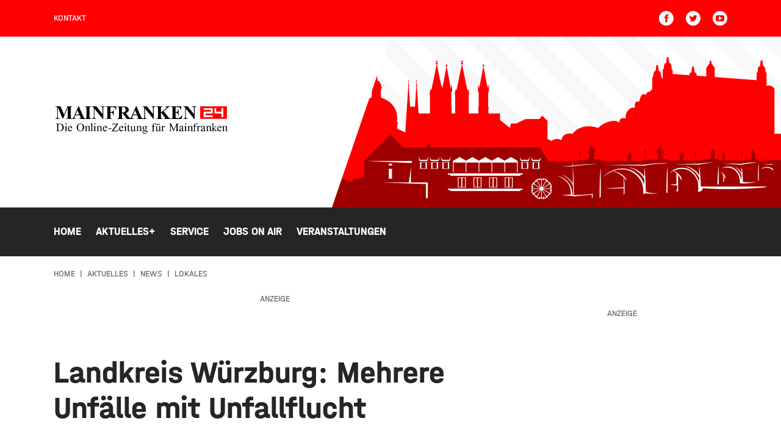

--- FILE ---
content_type: text/html; charset=UTF-8
request_url: https://www.mainfranken24.de/aktuelles/news/lokales/landkreis-wuerzburg-mehrere-unfaelle-mit-unfallflucht
body_size: 16845
content:
<!DOCTYPE html><html
xmlns="http://www.w3.org/1999/xhtml" lang="de-DE" prefix="og: http://ogp.me/ns# fb: http://ogp.me/ns/fb#"><head><meta
charset="utf-8"><meta
http-equiv="x-ua-compatible" content="ie=edge"><meta
name="HandheldFriendly" content="True"><meta
name="MobileOptimized" content="320"><meta
name="viewport" content="width=device-width, initial-scale=1, maximum-scale=5"><meta
name="msapplication-TileColor" content="#ffffff"><meta
name="theme-color" content="#ffffff"><link
rel="apple-touch-icon" sizes="72x72" href="/static/icons/apple-touch-icon-72x72.png"><link
rel="apple-touch-icon" sizes="114x114" href="/static/icons/apple-touch-icon-114x114.png"><link
rel="apple-touch-icon" sizes="144x144" href="/static/icons/apple-touch-icon-144x144.png"><link
rel="shortcut icon" href="/static/icons/favicon.ico" type="image/x-icon"><link
rel="stylesheet" href="/static/css/main.css"><style>body:not(.user-is-tabbing) button:focus,body:not(.user-is-tabbing) input:focus,body:not(.user-is-tabbing) select:focus,body:not(.user-is-tabbing) textarea:focus{outline:none}</style><script>function handleFirstTab(e){if(e.keyCode===9){document.documentElement.classList.add('user-is-tabbing');window.removeEventListener('keydown',handleFirstTab);window.addEventListener('mousedown',handleMouseDownOnce);}}
function handleMouseDownOnce(){document.documentElement.classList.remove('user-is-tabbing');window.removeEventListener('mousedown',handleMouseDownOnce);window.addEventListener('keydown',handleFirstTab);}
window.addEventListener('keydown',handleFirstTab);</script><link
rel="preconnect" href="//app.usercentrics.eu"><link
rel="preconnect" href="//api.usercentrics.eu"><link
rel="preload" href="//app.usercentrics.eu/browser-ui/latest/loader.js" as="script"><link
rel="preload" href="//privacy-proxy.usercentrics.eu/latest/uc-block.bundle.js" as="script"><script id="usercentrics-cmp" data-settings-id="zfDnLaD89iypv_" src="https://app.usercentrics.eu/browser-ui/latest/loader.js" async></script><script type="application/javascript" src="https://privacy-proxy.usercentrics.eu/latest/uc-block.bundle.js"></script><script src="/static/js/lib.js"></script><title>Landkreis Würzburg: Mehrere Unfälle mit… | Mainfranken24.de</title>
<script>dataLayer = [];
(function(w,d,s,l,i){w[l]=w[l]||[];w[l].push({'gtm.start':
new Date().getTime(),event:'gtm.js'});var f=d.getElementsByTagName(s)[0],
j=d.createElement(s),dl=l!='dataLayer'?'&l='+l:'';j.async=true;j.src=
'https://www.googletagmanager.com/gtm.js?id='+i+dl;f.parentNode.insertBefore(j,f);
})(window,document,'script','dataLayer','GTM-N28T8H4');
</script><meta name="generator" content="SEOmatic">
<meta name="description" content="Einen Stromkasten umgefahren, ein Auto beschädigt und eine Dachrinne angefahren. Mit seiner Ladung hat der Unbekannte Fahrer ein geparktes Auto am…">
<meta name="referrer" content="no-referrer-when-downgrade">
<meta name="robots" content="all">
<meta content="de" property="og:locale">
<meta content="Mainfranken24.de" property="og:site_name">
<meta content="website" property="og:type">
<meta content="https://www.mainfranken24.de/aktuelles/news/lokales/landkreis-wuerzburg-mehrere-unfaelle-mit-unfallflucht" property="og:url">
<meta content="Landkreis Würzburg: Mehrere Unfälle mit Unfallflucht" property="og:title">
<meta content="Einen Stromkasten umgefahren, ein Auto beschädigt und eine Dachrinne angefahren. Mit seiner Ladung hat der Unbekannte Fahrer ein geparktes Auto am…" property="og:description">
<meta content="https://mainfranken-site-bucket.sos-de-fra-1.exoscale-cdn.com/news/_1200x630_crop_center-center_82_none/Polizei-Auto-Seite.jpg?mtime=1697032227" property="og:image">
<meta content="1200" property="og:image:width">
<meta content="630" property="og:image:height">
<meta content="Mainfranken24.de - Informationen und Aktuelles aus der Region Würzburg, Karlstadt, Kitzingen und Schweinfurt." property="og:image:alt">
<meta content="https://www.youtube.com/channel/UCc619QXK3VxkKlDF3v0zY5g" property="og:see_also">
<meta content="https://www.facebook.com/mainfranken24" property="og:see_also">
<meta content="https://twitter.com/mf24online" property="og:see_also">
<meta name="twitter:card" content="summary_large_image">
<meta name="twitter:site" content="@mf24online">
<meta name="twitter:creator" content="@mf24online">
<meta name="twitter:title" content="Landkreis Würzburg: Mehrere Unfälle mit Unfallflucht">
<meta name="twitter:description" content="Einen Stromkasten umgefahren, ein Auto beschädigt und eine Dachrinne angefahren. Mit seiner Ladung hat der Unbekannte Fahrer ein geparktes Auto am…">
<meta name="twitter:image" content="https://mainfranken-site-bucket.sos-de-fra-1.exoscale-cdn.com/news/_800x418_crop_center-center_82_none/Polizei-Auto-Seite.jpg?mtime=1697032227">
<meta name="twitter:image:width" content="800">
<meta name="twitter:image:height" content="418">
<meta name="twitter:image:alt" content="Mainfranken24.de - Informationen und Aktuelles aus der Region Würzburg, Karlstadt, Kitzingen und Schweinfurt.">
<link href="https://www.mainfranken24.de/aktuelles/news/lokales/landkreis-wuerzburg-mehrere-unfaelle-mit-unfallflucht" rel="canonical">
<link href="https://www.mainfranken24.de/" rel="home">
<link type="text/plain" href="https://www.mainfranken24.de/humans.txt" rel="author"></head><body
class="preload news-detail "><noscript><iframe src="https://www.googletagmanager.com/ns.html?id=GTM-N28T8H4"
height="0" width="0" style="display:none;visibility:hidden"></iframe></noscript>
<header><div
class="topNav"><div
class="container-fluid wrap"><div
class="row middle-xs"><div
class="hide-xs-only hide-sm-only col-md-6 col-gutter-lr "><span
class="metaNav meta"><ul><li><a
href="https://www.mainfranken24.de/kontakt">Kontakt</a><br
/></li></ul></span></div><div
class="hide-xs-only col-sm-12 col-md-6 col-gutter-lr text-right"><ul
class="social-icons"><li><a
href="https://www.facebook.com/mainfranken24" target="_blank" rel="nofollow" alt="Facebook Account" title="Facebook"><svg
width="24" height="24" class="icon-social-solid"><use
xlink:href="#icon-social-facebook-solid"></use></svg></a></li><li><a
href="https://twitter.com/mf24online" target="_blank" rel="nofollow" alt="Twitter Account" title="Twitter"><svg
width="24" height="24" class="icon-social-solid"><use
xlink:href="#icon-social-twitter-solid"></use></svg></a></li><li><a
href="https://www.youtube.com/channel/UCc619QXK3VxkKlDF3v0zY5g" target="_blank" rel="nofollow" alt="Youtube Account" title="Youtube"><svg
width="24" height="24" class="icon-social-solid"><use
xlink:href="#icon-social-youtube-solid"></use></svg></a></li></ul></div></div></div></div><div
class="header"><div
class="pattern"><div
class="shape-container"><div
class="shape"></div></div><div
class="wrap row middle-xs"><div
class="moderator"><img
src=""></div><div
class="hide-xs-only hide-sm-only col-sm-6 col-gutter-lr left-col"><a
href="https://www.mainfranken24.de/"><?xml version="1.0" encoding="utf-8"?><svg
version="1.1" id="Ebene_1" xmlns="http://www.w3.org/2000/svg" xmlns:xlink="http://www.w3.org/1999/xlink" x="0px" y="0px"
width="287.8px" height="50.8px" viewBox="0 0 287.8 50.8" style="enable-background:new 0 0 287.8 50.8;" xml:space="preserve"><style type="text/css">.logo_red{fill:red}.logo_white{fill:#fff}</style><path
d="M3.9,43.9v-0.3h0.5c0.5,0,0.9-0.2,1.1-0.5c0.1-0.2,0.2-0.7,0.2-1.4v-8c0-0.8-0.1-1.3-0.3-1.5c-0.2-0.3-0.6-0.4-1.1-0.4H3.9
v-0.3H9c1.9,0,3.3,0.2,4.3,0.6c1,0.4,1.8,1.1,2.3,2.1c0.6,1,0.9,2.1,0.9,3.4c0,1.7-0.5,3.2-1.6,4.3c-1.2,1.3-3,1.9-5.4,1.9H3.9z
M7.5,43c0.8,0.2,1.4,0.3,2,0.3c1.4,0,2.6-0.5,3.5-1.5c0.9-1,1.4-2.3,1.4-4.1c0-1.7-0.5-3.1-1.4-4.1c-0.9-1-2.1-1.5-3.6-1.5
c-0.6,0-1.2,0.1-1.9,0.3V43z M21,35.3V42c0,0.5,0,0.9,0.1,1.1c0.1,0.2,0.2,0.3,0.3,0.4c0.2,0.1,0.4,0.1,0.8,0.1v0.3h-4.1v-0.3
c0.4,0,0.7,0,0.8-0.1c0.1-0.1,0.3-0.2,0.3-0.4c0.1-0.2,0.1-0.5,0.1-1.1v-3.2c0-0.9,0-1.5-0.1-1.8c0-0.2-0.1-0.3-0.2-0.4
c-0.1-0.1-0.2-0.1-0.4-0.1c-0.2,0-0.4,0-0.6,0.1l-0.1-0.3l2.5-1H21z M20.2,30.9c0.3,0,0.5,0.1,0.7,0.3c0.2,0.2,0.3,0.4,0.3,0.7
c0,0.3-0.1,0.5-0.3,0.7c-0.2,0.2-0.4,0.3-0.7,0.3c-0.3,0-0.5-0.1-0.7-0.3c-0.2-0.2-0.3-0.4-0.3-0.7c0-0.3,0.1-0.5,0.3-0.7
C19.8,31,20,30.9,20.2,30.9 M24.5,38.7c0,1.2,0.3,2.2,0.9,2.9c0.6,0.7,1.3,1.1,2.2,1.1c0.6,0,1-0.2,1.4-0.5c0.4-0.3,0.7-0.8,1-1.6
l0.3,0.2c-0.1,0.8-0.5,1.6-1.1,2.3c-0.6,0.7-1.4,1-2.3,1c-1,0-1.9-0.4-2.6-1.2c-0.7-0.8-1.1-1.8-1.1-3.2c0-1.4,0.4-2.6,1.1-3.4
c0.7-0.8,1.7-1.2,2.8-1.2c0.9,0,1.7,0.3,2.3,0.9c0.6,0.6,0.9,1.5,0.9,2.5H24.5z M24.5,38.1h3.9c0-0.5-0.1-0.9-0.2-1.1
c-0.2-0.3-0.4-0.6-0.7-0.8c-0.3-0.2-0.6-0.3-1-0.3c-0.5,0-1,0.2-1.4,0.6C24.8,36.9,24.6,37.4,24.5,38.1 M43.9,31.2
c1.6,0,3,0.6,4.2,1.8c1.2,1.2,1.8,2.8,1.8,4.6c0,1.9-0.6,3.5-1.8,4.7c-1.2,1.2-2.6,1.9-4.3,1.9c-1.7,0-3.2-0.6-4.3-1.8
c-1.2-1.2-1.8-2.8-1.8-4.7c0-2,0.7-3.6,2-4.8C40.9,31.7,42.3,31.2,43.9,31.2 M43.8,31.9c-1.1,0-2,0.4-2.7,1.2
c-0.8,1-1.3,2.5-1.3,4.5c0,2,0.4,3.6,1.3,4.7c0.7,0.8,1.5,1.2,2.6,1.2c1.2,0,2.1-0.5,2.9-1.4c0.8-0.9,1.1-2.3,1.1-4.3
c0-2.1-0.4-3.7-1.3-4.8C45.9,32.3,45,31.9,43.8,31.9 M53.9,35.3h-0.4l-2.5,1l0.1,0.3c0.2-0.1,0.4-0.1,0.6-0.1c0.2,0,0.3,0,0.4,0.1
c0.1,0.1,0.2,0.2,0.2,0.4c0,0.2,0.1,0.8,0.1,1.8V42c0,0.6-0.1,1-0.2,1.2c-0.2,0.2-0.4,0.3-0.9,0.3h-0.2v0.3h4.2v-0.3
c-0.5,0-0.8,0-0.9-0.1s-0.3-0.2-0.4-0.4c-0.1-0.1-0.1-0.5-0.1-1.1v-4.4c0.7-0.8,1.4-1.2,2.2-1.2c0.5,0,0.8,0.2,1,0.5
c0.2,0.3,0.3,0.9,0.3,1.7V42c0,0.5,0,0.8,0,0.9c-0.1,0.2-0.2,0.4-0.3,0.5c-0.2,0.1-0.4,0.2-0.8,0.2H56v0.3h4.2v-0.3
c-0.4,0-0.7,0-0.8-0.1c-0.2-0.1-0.3-0.2-0.3-0.4c-0.1-0.2-0.1-0.5-0.1-1.1v-3.6c0-0.8-0.1-1.3-0.2-1.7c-0.2-0.5-0.5-0.9-0.8-1.1
c-0.3-0.2-0.7-0.3-1.2-0.3c-0.9,0-1.8,0.6-2.8,1.8V35.3z M62.7,30.9l-2.5,1l0.2,0.3c0.2-0.1,0.4-0.1,0.6-0.1c0.1,0,0.3,0,0.4,0.1
c0.1,0.1,0.2,0.2,0.2,0.4c0,0.2,0.1,0.8,0.1,1.7V42c0,0.5,0,0.9-0.1,1.1c-0.1,0.2-0.2,0.3-0.3,0.4c-0.1,0.1-0.4,0.1-0.8,0.1v0.3h4.1
v-0.3c-0.4,0-0.7,0-0.9-0.1s-0.3-0.2-0.4-0.4c-0.1-0.2-0.1-0.5-0.1-1V30.9H62.7z M68.2,35.3V42c0,0.5,0,0.9,0.1,1.1
c0.1,0.2,0.2,0.3,0.3,0.4c0.2,0.1,0.4,0.1,0.8,0.1v0.3h-4.1v-0.3c0.4,0,0.7,0,0.8-0.1c0.1-0.1,0.3-0.2,0.3-0.4
c0.1-0.2,0.1-0.5,0.1-1.1v-3.2c0-0.9,0-1.5-0.1-1.8c0-0.2-0.1-0.3-0.2-0.4c-0.1-0.1-0.2-0.1-0.4-0.1c-0.2,0-0.4,0-0.6,0.1l-0.1-0.3
l2.5-1H68.2z M67.4,30.9c0.3,0,0.5,0.1,0.7,0.3c0.2,0.2,0.3,0.4,0.3,0.7c0,0.3-0.1,0.5-0.3,0.7c-0.2,0.2-0.4,0.3-0.7,0.3
c-0.3,0-0.5-0.1-0.7-0.3c-0.2-0.2-0.3-0.4-0.3-0.7c0-0.3,0.1-0.5,0.3-0.7C66.9,31,67.1,30.9,67.4,30.9 M73.1,35.3h-0.4l-2.5,1
l0.1,0.3c0.2-0.1,0.4-0.1,0.6-0.1c0.2,0,0.3,0,0.4,0.1c0.1,0.1,0.2,0.2,0.2,0.4c0,0.2,0.1,0.8,0.1,1.8V42c0,0.6-0.1,1-0.2,1.2
c-0.2,0.2-0.4,0.3-0.9,0.3h-0.2v0.3h4.2v-0.3c-0.5,0-0.8,0-0.9-0.1c-0.2-0.1-0.3-0.2-0.4-0.4c-0.1-0.1-0.1-0.5-0.1-1.1v-4.4
c0.7-0.8,1.4-1.2,2.2-1.2c0.5,0,0.8,0.2,1,0.5c0.2,0.3,0.3,0.9,0.3,1.7V42c0,0.5,0,0.8,0,0.9c-0.1,0.2-0.2,0.4-0.3,0.5
c-0.2,0.1-0.4,0.2-0.8,0.2h-0.2v0.3h4.2v-0.3c-0.4,0-0.7,0-0.8-0.1c-0.2-0.1-0.3-0.2-0.3-0.4c-0.1-0.2-0.1-0.5-0.1-1.1v-3.6
c0-0.8-0.1-1.3-0.2-1.7c-0.2-0.5-0.5-0.9-0.8-1.1c-0.3-0.2-0.7-0.3-1.2-0.3c-0.9,0-1.8,0.6-2.8,1.8V35.3z M81.7,38.7
c0,1.2,0.3,2.2,0.9,2.9c0.6,0.7,1.3,1.1,2.2,1.1c0.6,0,1-0.2,1.4-0.5c0.4-0.3,0.7-0.8,1-1.6l0.3,0.2c-0.1,0.8-0.5,1.6-1.1,2.3
c-0.6,0.7-1.4,1-2.3,1c-1,0-1.9-0.4-2.6-1.2c-0.7-0.8-1.1-1.8-1.1-3.2c0-1.4,0.4-2.6,1.1-3.4c0.7-0.8,1.7-1.2,2.8-1.2
c0.9,0,1.7,0.3,2.3,0.9c0.6,0.6,0.9,1.5,0.9,2.5H81.7z M81.7,38.1h3.9c0-0.5-0.1-0.9-0.2-1.1c-0.2-0.3-0.4-0.6-0.7-0.8
c-0.3-0.2-0.6-0.3-1-0.3c-0.5,0-1,0.2-1.4,0.6C82,36.9,81.7,37.4,81.7,38.1 M89.7,40.4h4.8V39h-4.8V40.4z M96.6,31.5l-0.3,3.1h0.3
c0.1-0.7,0.3-1.3,0.4-1.5c0.2-0.3,0.4-0.5,0.7-0.6c0.3-0.1,0.8-0.2,1.4-0.2h4l-8,11.4v0.3h10.1l0.6-3.3l-0.3-0.1
c-0.3,1-0.7,1.7-1.1,2.1c-0.4,0.3-1,0.5-1.8,0.5h-5.1l8.2-11.7H96.6z M108.3,38.7c0,1.2,0.3,2.2,0.9,2.9c0.6,0.7,1.3,1.1,2.2,1.1
c0.6,0,1-0.2,1.4-0.5c0.4-0.3,0.7-0.8,1-1.6l0.3,0.2c-0.1,0.8-0.5,1.6-1.1,2.3c-0.6,0.7-1.4,1-2.3,1c-1,0-1.9-0.4-2.6-1.2
c-0.7-0.8-1.1-1.8-1.1-3.2c0-1.4,0.4-2.6,1.1-3.4c0.7-0.8,1.7-1.2,2.8-1.2c0.9,0,1.7,0.3,2.3,0.9c0.6,0.6,0.9,1.5,0.9,2.5H108.3z
M108.3,38.1h3.9c0-0.5-0.1-0.9-0.2-1.1c-0.2-0.3-0.4-0.6-0.7-0.8c-0.3-0.2-0.6-0.3-1-0.3c-0.5,0-1,0.2-1.4,0.6
C108.6,36.9,108.3,37.4,108.3,38.1 M118.3,35.3V42c0,0.5,0,0.9,0.1,1.1c0.1,0.2,0.2,0.3,0.3,0.4c0.2,0.1,0.4,0.1,0.8,0.1v0.3h-4.1
v-0.3c0.4,0,0.7,0,0.8-0.1c0.1-0.1,0.3-0.2,0.3-0.4c0.1-0.2,0.1-0.5,0.1-1.1v-3.2c0-0.9,0-1.5-0.1-1.8c0-0.2-0.1-0.3-0.2-0.4
c-0.1-0.1-0.2-0.1-0.4-0.1c-0.2,0-0.4,0-0.6,0.1l-0.1-0.3l2.5-1H118.3z M117.5,30.9c0.3,0,0.5,0.1,0.7,0.3c0.2,0.2,0.3,0.4,0.3,0.7
c0,0.3-0.1,0.5-0.3,0.7c-0.2,0.2-0.4,0.3-0.7,0.3c-0.3,0-0.5-0.1-0.7-0.3c-0.2-0.2-0.3-0.4-0.3-0.7c0-0.3,0.1-0.5,0.3-0.7
C117,31,117.3,30.9,117.5,30.9 M122.6,32.8c-0.3,0.6-0.4,1-0.6,1.3c-0.3,0.4-0.6,0.8-0.9,1.1c-0.4,0.3-0.7,0.5-1,0.7v0.3h1.3v5.7
c0,0.6,0.1,1.1,0.2,1.3c0.1,0.3,0.3,0.5,0.6,0.7c0.3,0.2,0.5,0.2,0.8,0.2c0.4,0,0.8-0.2,1.2-0.5c0.4-0.3,0.7-0.8,0.9-1.4h-0.4
c-0.1,0.2-0.3,0.4-0.4,0.6c-0.2,0.1-0.4,0.2-0.6,0.2c-0.2,0-0.4-0.1-0.6-0.3c-0.2-0.2-0.2-0.6-0.2-1.1v-5.5h2v-0.6h-2v-2.8H122.6z
M130.3,35.5v0.3c0.6,0,0.9,0.1,1.1,0.3c0.2,0.2,0.3,0.5,0.3,1v4.8c-0.5,0.5-0.9,0.8-1.2,0.9c-0.3,0.2-0.6,0.2-0.9,0.2
c-0.4,0-0.7-0.1-1-0.4c-0.3-0.2-0.4-0.8-0.4-1.5v-5.6h-2.9v0.3c0.4,0,0.7,0,0.9,0.1c0.2,0.1,0.3,0.2,0.4,0.4
c0.1,0.2,0.1,0.4,0.1,0.8v3.8c0,0.8,0.1,1.4,0.2,1.8c0.1,0.4,0.4,0.8,0.7,1.1c0.3,0.3,0.8,0.4,1.2,0.4c0.4,0,0.8-0.1,1.2-0.3
c0.4-0.2,0.9-0.7,1.7-1.5v1.8h0.4l2.5-1l-0.1-0.3c-0.2,0.1-0.5,0.2-0.6,0.2c-0.1,0-0.3,0-0.4-0.1c-0.1-0.1-0.2-0.2-0.2-0.5
c0-0.2-0.1-0.8-0.1-1.8v-5.1H130.3z M138.2,35.3h-0.4l-2.5,1l0.1,0.3c0.2-0.1,0.4-0.1,0.6-0.1c0.2,0,0.3,0,0.4,0.1
c0.1,0.1,0.2,0.2,0.2,0.4c0,0.2,0.1,0.8,0.1,1.8V42c0,0.6-0.1,1-0.2,1.2c-0.2,0.2-0.4,0.3-0.9,0.3h-0.2v0.3h4.2v-0.3
c-0.5,0-0.8,0-0.9-0.1c-0.1-0.1-0.3-0.2-0.4-0.4c-0.1-0.1-0.1-0.5-0.1-1.1v-4.4c0.7-0.8,1.4-1.2,2.2-1.2c0.5,0,0.8,0.2,1,0.5
c0.2,0.3,0.3,0.9,0.3,1.7V42c0,0.5,0,0.8,0,0.9c-0.1,0.2-0.2,0.4-0.3,0.5c-0.2,0.1-0.4,0.2-0.8,0.2h-0.2v0.3h4.2v-0.3
c-0.4,0-0.7,0-0.8-0.1c-0.2-0.1-0.3-0.2-0.3-0.4c-0.1-0.2-0.1-0.5-0.1-1.1v-3.6c0-0.8-0.1-1.3-0.2-1.7c-0.2-0.5-0.5-0.9-0.8-1.1
c-0.3-0.2-0.7-0.3-1.2-0.3c-0.9,0-1.8,0.6-2.8,1.8V35.3z M147.2,40.9c-0.5-0.3-0.9-0.6-1.2-1.1c-0.3-0.4-0.4-0.9-0.4-1.5
c0-0.8,0.3-1.5,0.9-2.1c0.6-0.6,1.4-0.9,2.4-0.9c0.8,0,1.5,0.2,2.1,0.6h1.8c0.3,0,0.4,0,0.5,0c0,0,0.1,0,0.1,0.1
c0,0.1,0.1,0.2,0.1,0.3c0,0.2,0,0.3,0,0.3c0,0-0.1,0.1-0.1,0.1c0,0-0.2,0-0.5,0h-1.1c0.3,0.4,0.5,1,0.5,1.7c0,0.8-0.3,1.5-0.9,2
c-0.6,0.6-1.4,0.8-2.4,0.8c-0.4,0-0.8-0.1-1.3-0.2c-0.3,0.2-0.5,0.4-0.5,0.6c-0.1,0.2-0.1,0.3-0.1,0.4c0,0.1,0.1,0.2,0.2,0.3
c0.1,0.1,0.3,0.2,0.6,0.2c0.2,0,0.6,0,1.3,0.1c1.3,0,2.1,0.1,2.5,0.1c0.6,0.1,1,0.3,1.4,0.6c0.3,0.3,0.5,0.8,0.5,1.3
c0,0.7-0.3,1.3-1,1.9c-1,0.9-2.2,1.3-3.7,1.3c-1.2,0-2.2-0.3-3-0.8c-0.5-0.3-0.7-0.6-0.7-1c0-0.1,0-0.3,0.1-0.4
c0.1-0.2,0.3-0.5,0.6-0.9c0-0.1,0.4-0.4,0.9-1c-0.3-0.2-0.5-0.4-0.7-0.5c-0.1-0.2-0.2-0.3-0.2-0.5c0-0.2,0.1-0.5,0.3-0.8
C146.2,41.8,146.6,41.4,147.2,40.9 M147.1,43.9c-0.3,0.3-0.5,0.6-0.7,0.9c-0.1,0.3-0.2,0.5-0.2,0.7c0,0.3,0.2,0.6,0.5,0.8
c0.6,0.4,1.5,0.6,2.7,0.6c1.1,0,1.9-0.2,2.4-0.6c0.5-0.4,0.8-0.8,0.8-1.2c0-0.3-0.2-0.5-0.5-0.7c-0.3-0.1-0.9-0.2-1.9-0.2
C148.9,44.1,147.9,44,147.1,43.9 M148.8,35.7c-0.5,0-0.8,0.2-1.1,0.5c-0.3,0.4-0.5,0.9-0.5,1.7c0,1,0.2,1.7,0.6,2.2
c0.3,0.4,0.7,0.6,1.2,0.6c0.5,0,0.8-0.2,1.1-0.5c0.3-0.3,0.5-0.9,0.5-1.6c0-1-0.2-1.7-0.6-2.3C149.7,35.9,149.3,35.7,148.8,35.7
M166,36.2v-0.7h-2.2v-0.6c0-1.3,0-2.1,0.1-2.4c0.1-0.3,0.2-0.5,0.4-0.7c0.2-0.2,0.4-0.2,0.7-0.2c0.2,0,0.4,0.1,0.6,0.2
c0.2,0.1,0.4,0.3,0.6,0.7c0.2,0.3,0.4,0.5,0.6,0.7c0.2,0.1,0.3,0.1,0.4,0.1c0.2,0,0.4-0.1,0.5-0.2c0.2-0.2,0.2-0.3,0.2-0.5
c0-0.3-0.2-0.7-0.5-0.9c-0.5-0.4-1.1-0.6-1.8-0.6c-0.7,0-1.3,0.2-1.9,0.5c-0.6,0.4-1,0.8-1.2,1.4c-0.3,0.6-0.4,1.3-0.4,2.1v0.6h-1.6
v0.7h1.6v5.5c0,0.6,0,1-0.1,1.2c-0.1,0.2-0.2,0.4-0.4,0.5c-0.2,0.1-0.4,0.2-0.7,0.2h-0.4v0.3h5v-0.3H165c-0.4,0-0.7-0.1-0.9-0.4
c-0.2-0.2-0.3-0.7-0.3-1.5v-5.5H166z M174.4,35.5v5.1c0,1,0,1.6,0.1,1.8c0,0.2,0.1,0.4,0.2,0.5c0.1,0.1,0.2,0.1,0.4,0.1
c0.2,0,0.4-0.1,0.6-0.2l0.1,0.3l-2.5,1h-0.4v-1.8c-0.7,0.8-1.3,1.3-1.7,1.5c-0.4,0.2-0.8,0.3-1.2,0.3c-0.5,0-0.9-0.1-1.2-0.4
c-0.3-0.3-0.6-0.6-0.7-1c-0.1-0.4-0.2-1-0.2-1.8v-3.8c0-0.4,0-0.7-0.1-0.8c-0.1-0.2-0.2-0.3-0.4-0.4c-0.2-0.1-0.5-0.1-0.9-0.1v-0.3
h3v5.6c0,0.8,0.1,1.3,0.4,1.5c0.3,0.2,0.6,0.4,1,0.4c0.3,0,0.6-0.1,0.9-0.2c0.3-0.2,0.7-0.5,1.2-0.9v-4.8c0-0.5-0.1-0.8-0.3-1
c-0.2-0.2-0.5-0.3-1.1-0.3v-0.3H174.4z M169.5,31.7c0.3,0,0.5,0.1,0.7,0.3c0.2,0.2,0.3,0.4,0.3,0.7s-0.1,0.5-0.3,0.7
c-0.2,0.2-0.4,0.3-0.7,0.3c-0.3,0-0.5-0.1-0.7-0.3c-0.2-0.2-0.3-0.4-0.3-0.7s0.1-0.5,0.3-0.7C168.9,31.8,169.2,31.7,169.5,31.7
M172.7,31.7c0.3,0,0.5,0.1,0.7,0.3c0.2,0.2,0.3,0.4,0.3,0.7s-0.1,0.5-0.3,0.7c-0.2,0.2-0.4,0.3-0.7,0.3c-0.3,0-0.5-0.1-0.7-0.3
c-0.2-0.2-0.3-0.4-0.3-0.7s0.1-0.5,0.3-0.7C172.2,31.8,172.4,31.7,172.7,31.7 M178.6,35.3l-2.5,1l0.1,0.3c0.2-0.1,0.5-0.1,0.6-0.1
c0.2,0,0.3,0,0.4,0.1c0.1,0.1,0.2,0.2,0.2,0.4c0,0.2,0.1,0.8,0.1,1.7V42c0,0.5,0,0.8,0,0.9c-0.1,0.2-0.2,0.4-0.3,0.5
c-0.2,0.1-0.5,0.2-1,0.2v0.3h4.3v-0.3c-0.4,0-0.7-0.1-0.9-0.2c-0.2-0.1-0.3-0.2-0.4-0.4c-0.1-0.2-0.2-0.6-0.2-1.1v-4
c0.3-0.6,0.6-1,0.9-1.2c0.1-0.1,0.2-0.2,0.4-0.2c0.1,0,0.3,0.1,0.6,0.3c0.3,0.2,0.5,0.3,0.7,0.3c0.2,0,0.4-0.1,0.6-0.2
c0.2-0.2,0.2-0.4,0.2-0.6c0-0.3-0.1-0.5-0.3-0.7c-0.2-0.2-0.5-0.3-0.8-0.3c-0.7,0-1.5,0.6-2.2,1.9v-1.9H178.6z M196.4,43.9l4.8-10.5
v8.3c0,0.7-0.1,1.1-0.2,1.3c-0.2,0.3-0.6,0.5-1.1,0.5h-0.4v0.3h5.3v-0.3h-0.4c-0.5,0-0.8-0.1-1.1-0.4c-0.2-0.2-0.3-0.7-0.3-1.4v-8.1
c0-0.7,0.1-1.1,0.2-1.3c0.2-0.3,0.6-0.5,1.1-0.5h0.4v-0.3h-3.5l-4.4,9.7l-4.5-9.7h-3.5v0.3c0.5,0,0.9,0.1,1.1,0.2
c0.2,0.1,0.4,0.3,0.5,0.4c0.1,0.2,0.2,0.6,0.2,1.2v8.1c0,0.7-0.1,1.1-0.2,1.3c-0.2,0.3-0.6,0.5-1.1,0.5h-0.4v0.3h4.3v-0.3h-0.4
c-0.5,0-0.8-0.1-1.1-0.4c-0.2-0.2-0.2-0.7-0.2-1.4v-8.3l4.8,10.5H196.4z M210.3,42.7c-0.9,0.7-1.4,1.1-1.6,1.2
c-0.3,0.2-0.7,0.2-1.1,0.2c-0.6,0-1.1-0.2-1.4-0.6c-0.4-0.4-0.6-0.9-0.6-1.6c0-0.4,0.1-0.8,0.3-1.1c0.3-0.4,0.7-0.8,1.3-1.2
c0.6-0.4,1.7-0.8,3.1-1.3V38c0-0.8-0.1-1.4-0.4-1.7c-0.3-0.3-0.7-0.5-1.2-0.5c-0.4,0-0.7,0.1-0.9,0.3c-0.2,0.2-0.3,0.4-0.3,0.7
l0,0.5c0,0.3-0.1,0.5-0.2,0.7c-0.1,0.2-0.3,0.2-0.6,0.2c-0.2,0-0.4-0.1-0.6-0.2c-0.1-0.2-0.2-0.4-0.2-0.7c0-0.5,0.3-1,0.8-1.5
c0.5-0.4,1.3-0.7,2.3-0.7c0.7,0,1.4,0.1,1.8,0.4c0.4,0.2,0.6,0.5,0.8,0.9c0.1,0.3,0.2,0.8,0.2,1.6V41c0,0.8,0,1.3,0,1.5
c0,0.2,0.1,0.3,0.2,0.4c0.1,0.1,0.2,0.1,0.2,0.1c0.1,0,0.2,0,0.3-0.1c0.1-0.1,0.4-0.3,0.7-0.7v0.5c-0.7,0.9-1.3,1.4-2,1.4
c-0.3,0-0.5-0.1-0.7-0.3C210.4,43.6,210.3,43.2,210.3,42.7 M210.3,42.1v-3.2c-0.9,0.4-1.5,0.6-1.8,0.8c-0.5,0.3-0.8,0.6-1,0.8
c-0.2,0.3-0.3,0.6-0.3,1c0,0.4,0.1,0.8,0.4,1.1c0.3,0.3,0.6,0.4,0.9,0.4C208.9,43,209.5,42.7,210.3,42.1 M216.9,35.3V42
c0,0.5,0,0.9,0.1,1.1c0.1,0.2,0.2,0.3,0.3,0.4c0.2,0.1,0.4,0.1,0.8,0.1v0.3h-4.1v-0.3c0.4,0,0.7,0,0.8-0.1c0.1-0.1,0.3-0.2,0.3-0.4
c0.1-0.2,0.1-0.5,0.1-1.1v-3.2c0-0.9,0-1.5-0.1-1.8c0-0.2-0.1-0.3-0.2-0.4c-0.1-0.1-0.2-0.1-0.4-0.1c-0.2,0-0.4,0-0.6,0.1l-0.1-0.3
l2.5-1H216.9z M216.2,30.9c0.3,0,0.5,0.1,0.7,0.3c0.2,0.2,0.3,0.4,0.3,0.7c0,0.3-0.1,0.5-0.3,0.7c-0.2,0.2-0.4,0.3-0.7,0.3
c-0.3,0-0.5-0.1-0.7-0.3c-0.2-0.2-0.3-0.4-0.3-0.7c0-0.3,0.1-0.5,0.3-0.7C215.7,31,215.9,30.9,216.2,30.9 M221.9,35.3h-0.4l-2.5,1
l0.1,0.3c0.2-0.1,0.4-0.1,0.6-0.1c0.2,0,0.3,0,0.4,0.1c0.1,0.1,0.2,0.2,0.2,0.4c0,0.2,0.1,0.8,0.1,1.8V42c0,0.6-0.1,1-0.2,1.2
c-0.2,0.2-0.4,0.3-0.9,0.3h-0.2v0.3h4.2v-0.3c-0.5,0-0.8,0-0.9-0.1c-0.1-0.1-0.3-0.2-0.4-0.4c-0.1-0.1-0.1-0.5-0.1-1.1v-4.4
c0.7-0.8,1.4-1.2,2.2-1.2c0.5,0,0.8,0.2,1,0.5c0.2,0.3,0.3,0.9,0.3,1.7V42c0,0.5,0,0.8,0,0.9c-0.1,0.2-0.2,0.4-0.3,0.5
c-0.2,0.1-0.4,0.2-0.8,0.2H224v0.3h4.2v-0.3c-0.4,0-0.7,0-0.8-0.1c-0.1-0.1-0.3-0.2-0.3-0.4c-0.1-0.2-0.1-0.5-0.1-1.1v-3.6
c0-0.8-0.1-1.3-0.2-1.7c-0.2-0.5-0.5-0.9-0.8-1.1c-0.3-0.2-0.7-0.3-1.2-0.3c-0.9,0-1.8,0.6-2.8,1.8V35.3z M233.7,36.2v-0.7h-2.2
v-0.6c0-1.3,0-2.1,0.1-2.4c0.1-0.3,0.2-0.5,0.4-0.7c0.2-0.2,0.4-0.2,0.7-0.2c0.2,0,0.4,0.1,0.6,0.2c0.2,0.1,0.4,0.3,0.6,0.7
c0.2,0.3,0.4,0.5,0.6,0.7c0.2,0.1,0.3,0.1,0.4,0.1c0.2,0,0.4-0.1,0.5-0.2c0.2-0.2,0.2-0.3,0.2-0.5c0-0.3-0.2-0.7-0.5-0.9
c-0.5-0.4-1.1-0.6-1.8-0.6c-0.7,0-1.3,0.2-1.9,0.5c-0.6,0.4-1,0.8-1.2,1.4c-0.3,0.6-0.4,1.3-0.4,2.1v0.6h-1.6v0.7h1.6v5.5
c0,0.6,0,1-0.1,1.2c-0.1,0.2-0.2,0.4-0.4,0.5c-0.2,0.1-0.4,0.2-0.7,0.2h-0.4v0.3h5v-0.3h-0.8c-0.4,0-0.7-0.1-0.9-0.4
c-0.2-0.2-0.3-0.7-0.3-1.5v-5.5H233.7z M236.8,35.3l-2.5,1l0.1,0.3c0.2-0.1,0.5-0.1,0.6-0.1c0.2,0,0.3,0,0.4,0.1s0.2,0.2,0.2,0.4
c0,0.2,0.1,0.8,0.1,1.7V42c0,0.5,0,0.8,0,0.9c-0.1,0.2-0.2,0.4-0.3,0.5c-0.2,0.1-0.5,0.2-1,0.2v0.3h4.3v-0.3c-0.4,0-0.7-0.1-0.9-0.2
s-0.3-0.2-0.4-0.4c-0.1-0.2-0.2-0.6-0.2-1.1v-4c0.3-0.6,0.6-1,0.9-1.2c0.1-0.1,0.2-0.2,0.4-0.2c0.1,0,0.3,0.1,0.6,0.3
c0.3,0.2,0.5,0.3,0.7,0.3c0.2,0,0.4-0.1,0.6-0.2c0.2-0.2,0.2-0.4,0.2-0.6c0-0.3-0.1-0.5-0.3-0.7c-0.2-0.2-0.5-0.3-0.8-0.3
c-0.7,0-1.5,0.6-2.2,1.9v-1.9H236.8z M245.9,42.7c-0.9,0.7-1.4,1.1-1.6,1.2c-0.3,0.2-0.7,0.2-1.1,0.2c-0.6,0-1.1-0.2-1.4-0.6
c-0.4-0.4-0.6-0.9-0.6-1.6c0-0.4,0.1-0.8,0.3-1.1c0.3-0.4,0.7-0.8,1.3-1.2c0.6-0.4,1.7-0.8,3.1-1.3V38c0-0.8-0.1-1.4-0.4-1.7
c-0.3-0.3-0.7-0.5-1.2-0.5c-0.4,0-0.7,0.1-0.9,0.3c-0.2,0.2-0.3,0.4-0.3,0.7l0,0.5c0,0.3-0.1,0.5-0.2,0.7c-0.1,0.2-0.3,0.2-0.6,0.2
c-0.2,0-0.4-0.1-0.6-0.2c-0.1-0.2-0.2-0.4-0.2-0.7c0-0.5,0.3-1,0.8-1.5c0.5-0.4,1.3-0.7,2.3-0.7c0.7,0,1.4,0.1,1.8,0.4
c0.4,0.2,0.6,0.5,0.8,0.9c0.1,0.3,0.2,0.8,0.2,1.6V41c0,0.8,0,1.3,0,1.5c0,0.2,0.1,0.3,0.2,0.4c0.1,0.1,0.2,0.1,0.2,0.1
c0.1,0,0.2,0,0.3-0.1c0.1-0.1,0.4-0.3,0.7-0.7v0.5c-0.7,0.9-1.3,1.4-2,1.4c-0.3,0-0.5-0.1-0.7-0.3C246,43.6,245.9,43.2,245.9,42.7
M245.9,42.1v-3.2c-0.9,0.4-1.5,0.6-1.8,0.8c-0.5,0.3-0.8,0.6-1,0.8c-0.2,0.3-0.3,0.6-0.3,1c0,0.4,0.1,0.8,0.4,1.1
c0.3,0.3,0.6,0.4,0.9,0.4C244.5,43,245.2,42.7,245.9,42.1 M267,43.5c-0.2-0.1-0.5-0.3-0.8-0.6c-0.2-0.2-0.6-0.7-1.2-1.4l-2.2-2.7
l2.2-2c0.4-0.4,0.8-0.6,1.1-0.8c0.3-0.1,0.8-0.2,1.3-0.2v-0.3h-3.7v0.3c0.2,0,0.4,0.1,0.5,0.2c0.1,0.1,0.2,0.2,0.2,0.3
c0,0.1,0,0.1-0.1,0.2c-0.1,0.1-0.3,0.4-0.8,0.8l-2.1,1.9v-8.4h-0.4l-2.5,1l0.2,0.3c0.3-0.1,0.4-0.2,0.6-0.2c0.2,0,0.3,0,0.4,0.1
c0.1,0.1,0.2,0.2,0.2,0.4c0,0.2,0.1,0.8,0.1,1.8v7.7c0,0.5,0,0.8-0.1,1c-0.1,0.1-0.2,0.2-0.3,0.3c-0.2,0.1-0.5,0.1-1,0.2
c-0.4,0-0.7,0-0.8-0.1c-0.1-0.1-0.3-0.2-0.3-0.4c-0.1-0.2-0.1-0.5-0.1-1.1v-3.6c0-0.8-0.1-1.3-0.2-1.7c-0.2-0.5-0.5-0.9-0.8-1.1
c-0.3-0.2-0.7-0.3-1.2-0.3c-0.9,0-1.8,0.6-2.8,1.8v-1.8h-0.4l-2.5,1l0.1,0.3c0.2-0.1,0.4-0.1,0.6-0.1c0.2,0,0.3,0,0.4,0.1
c0.1,0.1,0.2,0.2,0.2,0.5c0,0.2,0.1,0.8,0.1,1.8V42c0,0.6-0.1,1-0.2,1.2c-0.2,0.2-0.4,0.3-0.9,0.3h-0.2v0.3h4.2v-0.3
c-0.5,0-0.8,0-0.9-0.1c-0.1-0.1-0.3-0.2-0.4-0.4c-0.1-0.1-0.1-0.5-0.1-1.1v-4.4c0.7-0.8,1.4-1.2,2.2-1.2c0.5,0,0.8,0.2,1,0.5
c0.2,0.3,0.3,0.9,0.3,1.7V42c0,0.5,0,0.8,0,0.9c-0.1,0.2-0.2,0.4-0.3,0.5c-0.2,0.1-0.4,0.2-0.8,0.2h-0.2v0.3h8.5v-0.3
c-0.5,0-0.8,0-0.9-0.1c-0.1-0.1-0.2-0.2-0.3-0.4c-0.1-0.2-0.1-0.5-0.1-1.1v-2.8l2.6,3.3c0.2,0.3,0.4,0.5,0.4,0.7
c0,0.1,0,0.2-0.1,0.3c-0.1,0.1-0.2,0.1-0.5,0.1v0.3h4.1v-0.3C267.4,43.6,267.2,43.6,267,43.5 M269.1,38.7c0,1.2,0.3,2.2,0.9,2.9
s1.3,1.1,2.2,1.1c0.6,0,1-0.2,1.4-0.5c0.4-0.3,0.7-0.8,1-1.6l0.3,0.2c-0.1,0.8-0.5,1.6-1.1,2.3c-0.6,0.7-1.4,1-2.3,1
c-1,0-1.9-0.4-2.6-1.2c-0.7-0.8-1.1-1.8-1.1-3.2c0-1.4,0.4-2.6,1.1-3.4c0.7-0.8,1.7-1.2,2.8-1.2c0.9,0,1.7,0.3,2.3,0.9
c0.6,0.6,0.9,1.5,0.9,2.5H269.1z M269.1,38.1h3.9c0-0.5-0.1-0.9-0.2-1.1c-0.2-0.3-0.4-0.6-0.7-0.8c-0.3-0.2-0.6-0.3-1-0.3
c-0.5,0-1,0.2-1.4,0.6C269.4,36.9,269.2,37.4,269.1,38.1 M278.7,35.3h-0.4l-2.5,1l0.1,0.3c0.2-0.1,0.4-0.1,0.6-0.1
c0.2,0,0.3,0,0.4,0.1c0.1,0.1,0.2,0.2,0.2,0.4c0,0.2,0.1,0.8,0.1,1.8V42c0,0.6-0.1,1-0.2,1.2c-0.2,0.2-0.4,0.3-0.9,0.3h-0.2v0.3h4.2
v-0.3c-0.5,0-0.8,0-0.9-0.1c-0.1-0.1-0.3-0.2-0.4-0.4c-0.1-0.1-0.1-0.5-0.1-1.1v-4.4c0.7-0.8,1.4-1.2,2.2-1.2c0.5,0,0.8,0.2,1,0.5
c0.2,0.3,0.3,0.9,0.3,1.7V42c0,0.5,0,0.8,0,0.9c-0.1,0.2-0.2,0.4-0.3,0.5c-0.2,0.1-0.4,0.2-0.8,0.2h-0.2v0.3h4.2v-0.3
c-0.4,0-0.7,0-0.8-0.1c-0.1-0.1-0.3-0.2-0.3-0.4c-0.1-0.2-0.1-0.5-0.1-1.1v-3.6c0-0.8-0.1-1.3-0.2-1.7c-0.2-0.5-0.5-0.9-0.8-1.1
c-0.3-0.2-0.7-0.3-1.2-0.3c-0.9,0-1.8,0.6-2.8,1.8V35.3z M50.8,3.8c2.9,0,2.9,0.8,2.9,3.3v12.7c0,2.3,0,3.2-2.3,3.3
c-1.6-0.1-2.4-1.9-2.9-3.2L41,2.8h-0.3l-7.1,16c-0.7,1.6-1.6,4-3.6,4.3c-2.1-0.2-2.1-1-2.1-3.3V7.1c0-2.5,0-3.3,2.9-3.3V3.3h-8.3
L17,16.8L11.2,3.3H2.8v0.6c2.9,0,2.9,0.8,2.9,3.3v13.5c0,1.7-0.8,2.5-2.9,2.5v0.6h6.9v-0.6c-2.1,0-2.9-0.8-2.9-2.5V5.3l0.1,0.1
l7.9,18.3h0.4L23,5.2L23,5.1v14.7c0,2.5,0,3.3-2.9,3.3v0.6h16.6v-0.6c-1.5-0.1-2.7-0.2-2.7-1.7c0-0.6,0.3-1.2,0.6-1.9l0.7-1.6h7.2
l1.4,3.1c0.2,0.5,0.3,0.7,0.3,1.2c0,1-1.5,1-2.4,1v0.6h19.8v-0.6c-2.9,0-2.9-0.8-2.9-3.3V7.1c0-2.5,0-3.3,2.9-3.3V3.3H50.8V3.8z
M35.8,16.8l3.1-7l3.1,7H35.8z M77,3.8c2.1,0,2.9,0.8,2.9,2.5v9.4h-0.1l-10-12.5h-7.2v0.6c1.5,0,2,0.6,3,1.9v14.9
c0,1.7-0.8,2.5-2.9,2.5v0.6h6.9v-0.6c-2.1,0-2.9-0.8-2.9-2.5V7.2h0.1l13.8,16.9h0.5V6.4c0-1.7,0.8-2.5,2.9-2.5V3.3H77V3.8z
M85.1,3.8C88,3.8,88,4.6,88,7.1v12.7c0,2.5,0,3.3-2.9,3.3v0.6h10.7v-0.6c-2.9,0-2.9-0.8-2.9-3.3v-6c4.1,0,4.6,1.8,5,4.8h0.6V8.5
h-0.6c-0.4,2.6-0.9,4.3-5,4.3V4.4h1.9c4,0,6.1,0.3,7,4.9h0.6V3.3H85.1V3.8z M159.8,3.8c2.1,0,2.9,0.8,2.9,2.5v9.4h-0.1l-10-12.5
h-7.2v0.6c1.5,0,2,0.6,3,1.9v14.9c0,1.6-0.8,2.4-2.6,2.5c-1.6-0.1-2.4-1.9-2.9-3.2l-7.5-17.1H135l-7.1,16c-0.6,1.4-1.4,3.4-2.9,4.1
c-0.5-0.3-0.9-0.8-1.4-1.5l-5.3-7.3c2.5-0.5,4.6-2.4,4.6-5c0-4-3-5.7-7.7-5.7h-11.3v0.6c2.9,0,2.9,0.8,2.9,3.3v12.7
c0,2.5,0,3.3-2.9,3.3v0.6h10.6v-0.6c-2.9,0-2.9-0.8-2.9-3.3v-5.5h1.4l6.6,9.3H131v-0.6c-1.5-0.1-2.7-0.2-2.7-1.7
c0-0.6,0.3-1.2,0.6-1.9l0.7-1.6h7.2l1.4,3.1c0.2,0.5,0.3,0.7,0.3,1.2c0,1-1.5,1-2.4,1v0.6h16.4v-0.6c-2.1,0-2.9-0.8-2.9-2.5V7.2h0.1
l13.8,16.9h0.5V6.4c0-1.7,0.8-2.5,2.9-2.5V3.3h-6.9V3.8z M113.1,13.3h-1.5V4.4h2c2.8,0,4.3,1.4,4.3,4.6
C117.8,11.5,116.7,13.3,113.1,13.3 M130.1,16.8l3.1-7l3.1,7H130.1z M187,19.8l-6.9-8.7l6.8-5.4c1.5-1.2,2.3-1.9,3.7-1.9V3.3h-8v0.6
c1.1,0,2.3,0.1,2.3,1.1c0,0.6-0.5,1.1-1.9,2.3l-7.3,5.9v-6c0-2.5,0-3.3,2.4-3.3V3.3h-10.2v0.6c2.9,0,2.9,0.8,2.9,3.3v12.7
c0,2.5,0,3.3-2.9,3.3v0.6h10.3v-0.6c-2.5,0-2.5-0.8-2.5-3.3v-5.2l0.8-0.6l4.4,5.6c0.5,0.6,1.6,1.9,1.6,2.7c0,0.8-1.1,0.9-1.6,0.9
v0.6h10.6v-0.6C189.7,23.1,188.6,21.9,187,19.8 M201.8,22.5c-2.1,0-2.1-0.6-2.1-3.1v-5.5c3.6,0,3.9,2,4.4,4.8h0.6V7.9H204
c-0.5,2.8-0.8,4.8-4.4,4.8V4.4h1.7c4,0,6.1,0.3,7,4.9h0.6V3.3h-17.1v0.6c2.9,0,2.9,0.8,2.9,3.3v12.7c0,2.5,0,3.3-2.9,3.3v0.6h17.7
l0.9-6.5h-0.6C208.3,22.5,204.7,22.5,201.8,22.5 M226.7,3.3v0.6c2.1,0,2.9,0.8,2.9,2.5v9.4h-0.1l-10-12.5h-7.2v0.6
c1.5,0,2,0.6,3,1.9v14.9c0,1.7-0.8,2.5-2.9,2.5v0.6h6.9v-0.6c-2.1,0-2.9-0.8-2.9-2.5V7.2h0.1l13.8,16.9h0.5V6.4
c0-1.7,0.8-2.5,2.9-2.5V3.3H226.7z"/><path
class="logo_red" d="M283.7,23.7h-43.8V3.3h43.8V23.7z"/><path
class="logo_white" d="M245.7,6.2h14.6v8.8h-11.7v2.9h11.7v2.9h-14.6V12h11.7V9.1h-11.7V6.2z M274.9,6.2V12h-8.8V6.2h-2.9v8.8h11.7
v5.8h2.9V6.2H274.9z"/></svg></a></div><div
class="col-xs-12 col-sm-6 col-md-5 col-lg-4 col-gutter-lr right-col"></div></div></div></div><div
id="navBar" class="menu solid bg-gradient-secondary"><div
class="container-fluid wrap"><div
class="row middle-xs menu-container"><div
class="hide-xs-only hide-sm-only col-md-10 col-gutter-lr text-center"><nav><ul
class="menu"><li
class="menu-item  "><a
href="https://www.mainfranken24.de/" class="" >
Home
</a></li><li
class="menu-item has-children  active"><a
href="https://www.mainfranken24.de/aktuelles" class="is-active" >
Aktuelles
<span
class="">+</span></a><div
class="mega-menu container-fluid"><div
class="wrap"><div
class="col-md-10 col-lg-8 col-gutter-lr"><ul
class="sub-menu"><li
class="menu-item   active"><a
href="https://www.mainfranken24.de/aktuelles/news" class="is-active" >
News
</a></li><li
class="menu-item  "><a
href="https://www.mainfranken24.de/aktuelles/verkehr" class="" >
Verkehr
</a></li><li
class="menu-item  "><a
href="https://www.mainfranken24.de/aktuelles/stadtgespraech-2" class="" >
Gesprächsstoff
</a></li><li
class="menu-item  "><a
href="https://www.mainfranken24.de/aktuelles/videos" class="" >
Videos
</a></li><li
class="menu-item  "><a
href="https://www.mainfranken24.de/aktuelles/kooperationen" class="" >
Kooperationen
</a></li></ul></div></div></div></li><li
class="menu-item  "><a
href="https://www.mainfranken24.de/aktuelles/service" class="" >
Service
</a></li><li
class="menu-item  "><a
href="https://www.jobs-on-air.de/" class="" target="_blank" rel="noopener" >
Jobs on Air
</a></li><li
class="menu-item  "><a
href="https://www.mainfranken24.de/veranstaltungen" class="" >
Veranstaltungen
</a></li></ul></nav></div><div
class="show-xs-only show-sm-only hide-md col-xs-6 col-gutter-lr"><div
class="hamburger hamburger--squeeze"><span
class="hamburger-box"><span
class="hamburger-inner"></span></span></div></div><div
class="col-xs-6 col-md-2 col-gutter-lr text-right"><a
href="https://www.mainfranken24.de/" class="logo"><?xml version="1.0" encoding="utf-8"?><svg
version="1.1" id="Ebene_1" xmlns="http://www.w3.org/2000/svg" xmlns:xlink="http://www.w3.org/1999/xlink" x="0px" y="0px"
width="287.8px" height="50.8px" viewBox="0 0 287.8 50.8" style="enable-background:new 0 0 287.8 50.8;" xml:space="preserve"><style type="text/css">.logo_red{fill:red}.logo_white{fill:#fff}</style><path
class="logo_white" d="M3.9,43.9v-0.3h0.5c0.5,0,0.9-0.2,1.1-0.5c0.1-0.2,0.2-0.7,0.2-1.4v-8c0-0.8-0.1-1.3-0.3-1.5c-0.2-0.3-0.6-0.4-1.1-0.4H3.9
v-0.3H9c1.9,0,3.3,0.2,4.3,0.6c1,0.4,1.8,1.1,2.3,2.1c0.6,1,0.9,2.1,0.9,3.4c0,1.7-0.5,3.2-1.6,4.3c-1.2,1.3-3,1.9-5.4,1.9H3.9z
M7.5,43c0.8,0.2,1.4,0.3,2,0.3c1.4,0,2.6-0.5,3.5-1.5c0.9-1,1.4-2.3,1.4-4.1c0-1.7-0.5-3.1-1.4-4.1c-0.9-1-2.1-1.5-3.6-1.5
c-0.6,0-1.2,0.1-1.9,0.3V43z M21,35.3V42c0,0.5,0,0.9,0.1,1.1c0.1,0.2,0.2,0.3,0.3,0.4c0.2,0.1,0.4,0.1,0.8,0.1v0.3h-4.1v-0.3
c0.4,0,0.7,0,0.8-0.1c0.1-0.1,0.3-0.2,0.3-0.4c0.1-0.2,0.1-0.5,0.1-1.1v-3.2c0-0.9,0-1.5-0.1-1.8c0-0.2-0.1-0.3-0.2-0.4
c-0.1-0.1-0.2-0.1-0.4-0.1c-0.2,0-0.4,0-0.6,0.1l-0.1-0.3l2.5-1H21z M20.2,30.9c0.3,0,0.5,0.1,0.7,0.3c0.2,0.2,0.3,0.4,0.3,0.7
c0,0.3-0.1,0.5-0.3,0.7c-0.2,0.2-0.4,0.3-0.7,0.3c-0.3,0-0.5-0.1-0.7-0.3c-0.2-0.2-0.3-0.4-0.3-0.7c0-0.3,0.1-0.5,0.3-0.7
C19.8,31,20,30.9,20.2,30.9 M24.5,38.7c0,1.2,0.3,2.2,0.9,2.9c0.6,0.7,1.3,1.1,2.2,1.1c0.6,0,1-0.2,1.4-0.5c0.4-0.3,0.7-0.8,1-1.6
l0.3,0.2c-0.1,0.8-0.5,1.6-1.1,2.3c-0.6,0.7-1.4,1-2.3,1c-1,0-1.9-0.4-2.6-1.2c-0.7-0.8-1.1-1.8-1.1-3.2c0-1.4,0.4-2.6,1.1-3.4
c0.7-0.8,1.7-1.2,2.8-1.2c0.9,0,1.7,0.3,2.3,0.9c0.6,0.6,0.9,1.5,0.9,2.5H24.5z M24.5,38.1h3.9c0-0.5-0.1-0.9-0.2-1.1
c-0.2-0.3-0.4-0.6-0.7-0.8c-0.3-0.2-0.6-0.3-1-0.3c-0.5,0-1,0.2-1.4,0.6C24.8,36.9,24.6,37.4,24.5,38.1 M43.9,31.2
c1.6,0,3,0.6,4.2,1.8c1.2,1.2,1.8,2.8,1.8,4.6c0,1.9-0.6,3.5-1.8,4.7c-1.2,1.2-2.6,1.9-4.3,1.9c-1.7,0-3.2-0.6-4.3-1.8
c-1.2-1.2-1.8-2.8-1.8-4.7c0-2,0.7-3.6,2-4.8C40.9,31.7,42.3,31.2,43.9,31.2 M43.8,31.9c-1.1,0-2,0.4-2.7,1.2
c-0.8,1-1.3,2.5-1.3,4.5c0,2,0.4,3.6,1.3,4.7c0.7,0.8,1.5,1.2,2.6,1.2c1.2,0,2.1-0.5,2.9-1.4c0.8-0.9,1.1-2.3,1.1-4.3
c0-2.1-0.4-3.7-1.3-4.8C45.9,32.3,45,31.9,43.8,31.9 M53.9,35.3h-0.4l-2.5,1l0.1,0.3c0.2-0.1,0.4-0.1,0.6-0.1c0.2,0,0.3,0,0.4,0.1
c0.1,0.1,0.2,0.2,0.2,0.4c0,0.2,0.1,0.8,0.1,1.8V42c0,0.6-0.1,1-0.2,1.2c-0.2,0.2-0.4,0.3-0.9,0.3h-0.2v0.3h4.2v-0.3
c-0.5,0-0.8,0-0.9-0.1s-0.3-0.2-0.4-0.4c-0.1-0.1-0.1-0.5-0.1-1.1v-4.4c0.7-0.8,1.4-1.2,2.2-1.2c0.5,0,0.8,0.2,1,0.5
c0.2,0.3,0.3,0.9,0.3,1.7V42c0,0.5,0,0.8,0,0.9c-0.1,0.2-0.2,0.4-0.3,0.5c-0.2,0.1-0.4,0.2-0.8,0.2H56v0.3h4.2v-0.3
c-0.4,0-0.7,0-0.8-0.1c-0.2-0.1-0.3-0.2-0.3-0.4c-0.1-0.2-0.1-0.5-0.1-1.1v-3.6c0-0.8-0.1-1.3-0.2-1.7c-0.2-0.5-0.5-0.9-0.8-1.1
c-0.3-0.2-0.7-0.3-1.2-0.3c-0.9,0-1.8,0.6-2.8,1.8V35.3z M62.7,30.9l-2.5,1l0.2,0.3c0.2-0.1,0.4-0.1,0.6-0.1c0.1,0,0.3,0,0.4,0.1
c0.1,0.1,0.2,0.2,0.2,0.4c0,0.2,0.1,0.8,0.1,1.7V42c0,0.5,0,0.9-0.1,1.1c-0.1,0.2-0.2,0.3-0.3,0.4c-0.1,0.1-0.4,0.1-0.8,0.1v0.3h4.1
v-0.3c-0.4,0-0.7,0-0.9-0.1s-0.3-0.2-0.4-0.4c-0.1-0.2-0.1-0.5-0.1-1V30.9H62.7z M68.2,35.3V42c0,0.5,0,0.9,0.1,1.1
c0.1,0.2,0.2,0.3,0.3,0.4c0.2,0.1,0.4,0.1,0.8,0.1v0.3h-4.1v-0.3c0.4,0,0.7,0,0.8-0.1c0.1-0.1,0.3-0.2,0.3-0.4
c0.1-0.2,0.1-0.5,0.1-1.1v-3.2c0-0.9,0-1.5-0.1-1.8c0-0.2-0.1-0.3-0.2-0.4c-0.1-0.1-0.2-0.1-0.4-0.1c-0.2,0-0.4,0-0.6,0.1l-0.1-0.3
l2.5-1H68.2z M67.4,30.9c0.3,0,0.5,0.1,0.7,0.3c0.2,0.2,0.3,0.4,0.3,0.7c0,0.3-0.1,0.5-0.3,0.7c-0.2,0.2-0.4,0.3-0.7,0.3
c-0.3,0-0.5-0.1-0.7-0.3c-0.2-0.2-0.3-0.4-0.3-0.7c0-0.3,0.1-0.5,0.3-0.7C66.9,31,67.1,30.9,67.4,30.9 M73.1,35.3h-0.4l-2.5,1
l0.1,0.3c0.2-0.1,0.4-0.1,0.6-0.1c0.2,0,0.3,0,0.4,0.1c0.1,0.1,0.2,0.2,0.2,0.4c0,0.2,0.1,0.8,0.1,1.8V42c0,0.6-0.1,1-0.2,1.2
c-0.2,0.2-0.4,0.3-0.9,0.3h-0.2v0.3h4.2v-0.3c-0.5,0-0.8,0-0.9-0.1c-0.2-0.1-0.3-0.2-0.4-0.4c-0.1-0.1-0.1-0.5-0.1-1.1v-4.4
c0.7-0.8,1.4-1.2,2.2-1.2c0.5,0,0.8,0.2,1,0.5c0.2,0.3,0.3,0.9,0.3,1.7V42c0,0.5,0,0.8,0,0.9c-0.1,0.2-0.2,0.4-0.3,0.5
c-0.2,0.1-0.4,0.2-0.8,0.2h-0.2v0.3h4.2v-0.3c-0.4,0-0.7,0-0.8-0.1c-0.2-0.1-0.3-0.2-0.3-0.4c-0.1-0.2-0.1-0.5-0.1-1.1v-3.6
c0-0.8-0.1-1.3-0.2-1.7c-0.2-0.5-0.5-0.9-0.8-1.1c-0.3-0.2-0.7-0.3-1.2-0.3c-0.9,0-1.8,0.6-2.8,1.8V35.3z M81.7,38.7
c0,1.2,0.3,2.2,0.9,2.9c0.6,0.7,1.3,1.1,2.2,1.1c0.6,0,1-0.2,1.4-0.5c0.4-0.3,0.7-0.8,1-1.6l0.3,0.2c-0.1,0.8-0.5,1.6-1.1,2.3
c-0.6,0.7-1.4,1-2.3,1c-1,0-1.9-0.4-2.6-1.2c-0.7-0.8-1.1-1.8-1.1-3.2c0-1.4,0.4-2.6,1.1-3.4c0.7-0.8,1.7-1.2,2.8-1.2
c0.9,0,1.7,0.3,2.3,0.9c0.6,0.6,0.9,1.5,0.9,2.5H81.7z M81.7,38.1h3.9c0-0.5-0.1-0.9-0.2-1.1c-0.2-0.3-0.4-0.6-0.7-0.8
c-0.3-0.2-0.6-0.3-1-0.3c-0.5,0-1,0.2-1.4,0.6C82,36.9,81.7,37.4,81.7,38.1 M89.7,40.4h4.8V39h-4.8V40.4z M96.6,31.5l-0.3,3.1h0.3
c0.1-0.7,0.3-1.3,0.4-1.5c0.2-0.3,0.4-0.5,0.7-0.6c0.3-0.1,0.8-0.2,1.4-0.2h4l-8,11.4v0.3h10.1l0.6-3.3l-0.3-0.1
c-0.3,1-0.7,1.7-1.1,2.1c-0.4,0.3-1,0.5-1.8,0.5h-5.1l8.2-11.7H96.6z M108.3,38.7c0,1.2,0.3,2.2,0.9,2.9c0.6,0.7,1.3,1.1,2.2,1.1
c0.6,0,1-0.2,1.4-0.5c0.4-0.3,0.7-0.8,1-1.6l0.3,0.2c-0.1,0.8-0.5,1.6-1.1,2.3c-0.6,0.7-1.4,1-2.3,1c-1,0-1.9-0.4-2.6-1.2
c-0.7-0.8-1.1-1.8-1.1-3.2c0-1.4,0.4-2.6,1.1-3.4c0.7-0.8,1.7-1.2,2.8-1.2c0.9,0,1.7,0.3,2.3,0.9c0.6,0.6,0.9,1.5,0.9,2.5H108.3z
M108.3,38.1h3.9c0-0.5-0.1-0.9-0.2-1.1c-0.2-0.3-0.4-0.6-0.7-0.8c-0.3-0.2-0.6-0.3-1-0.3c-0.5,0-1,0.2-1.4,0.6
C108.6,36.9,108.3,37.4,108.3,38.1 M118.3,35.3V42c0,0.5,0,0.9,0.1,1.1c0.1,0.2,0.2,0.3,0.3,0.4c0.2,0.1,0.4,0.1,0.8,0.1v0.3h-4.1
v-0.3c0.4,0,0.7,0,0.8-0.1c0.1-0.1,0.3-0.2,0.3-0.4c0.1-0.2,0.1-0.5,0.1-1.1v-3.2c0-0.9,0-1.5-0.1-1.8c0-0.2-0.1-0.3-0.2-0.4
c-0.1-0.1-0.2-0.1-0.4-0.1c-0.2,0-0.4,0-0.6,0.1l-0.1-0.3l2.5-1H118.3z M117.5,30.9c0.3,0,0.5,0.1,0.7,0.3c0.2,0.2,0.3,0.4,0.3,0.7
c0,0.3-0.1,0.5-0.3,0.7c-0.2,0.2-0.4,0.3-0.7,0.3c-0.3,0-0.5-0.1-0.7-0.3c-0.2-0.2-0.3-0.4-0.3-0.7c0-0.3,0.1-0.5,0.3-0.7
C117,31,117.3,30.9,117.5,30.9 M122.6,32.8c-0.3,0.6-0.4,1-0.6,1.3c-0.3,0.4-0.6,0.8-0.9,1.1c-0.4,0.3-0.7,0.5-1,0.7v0.3h1.3v5.7
c0,0.6,0.1,1.1,0.2,1.3c0.1,0.3,0.3,0.5,0.6,0.7c0.3,0.2,0.5,0.2,0.8,0.2c0.4,0,0.8-0.2,1.2-0.5c0.4-0.3,0.7-0.8,0.9-1.4h-0.4
c-0.1,0.2-0.3,0.4-0.4,0.6c-0.2,0.1-0.4,0.2-0.6,0.2c-0.2,0-0.4-0.1-0.6-0.3c-0.2-0.2-0.2-0.6-0.2-1.1v-5.5h2v-0.6h-2v-2.8H122.6z
M130.3,35.5v0.3c0.6,0,0.9,0.1,1.1,0.3c0.2,0.2,0.3,0.5,0.3,1v4.8c-0.5,0.5-0.9,0.8-1.2,0.9c-0.3,0.2-0.6,0.2-0.9,0.2
c-0.4,0-0.7-0.1-1-0.4c-0.3-0.2-0.4-0.8-0.4-1.5v-5.6h-2.9v0.3c0.4,0,0.7,0,0.9,0.1c0.2,0.1,0.3,0.2,0.4,0.4
c0.1,0.2,0.1,0.4,0.1,0.8v3.8c0,0.8,0.1,1.4,0.2,1.8c0.1,0.4,0.4,0.8,0.7,1.1c0.3,0.3,0.8,0.4,1.2,0.4c0.4,0,0.8-0.1,1.2-0.3
c0.4-0.2,0.9-0.7,1.7-1.5v1.8h0.4l2.5-1l-0.1-0.3c-0.2,0.1-0.5,0.2-0.6,0.2c-0.1,0-0.3,0-0.4-0.1c-0.1-0.1-0.2-0.2-0.2-0.5
c0-0.2-0.1-0.8-0.1-1.8v-5.1H130.3z M138.2,35.3h-0.4l-2.5,1l0.1,0.3c0.2-0.1,0.4-0.1,0.6-0.1c0.2,0,0.3,0,0.4,0.1
c0.1,0.1,0.2,0.2,0.2,0.4c0,0.2,0.1,0.8,0.1,1.8V42c0,0.6-0.1,1-0.2,1.2c-0.2,0.2-0.4,0.3-0.9,0.3h-0.2v0.3h4.2v-0.3
c-0.5,0-0.8,0-0.9-0.1c-0.1-0.1-0.3-0.2-0.4-0.4c-0.1-0.1-0.1-0.5-0.1-1.1v-4.4c0.7-0.8,1.4-1.2,2.2-1.2c0.5,0,0.8,0.2,1,0.5
c0.2,0.3,0.3,0.9,0.3,1.7V42c0,0.5,0,0.8,0,0.9c-0.1,0.2-0.2,0.4-0.3,0.5c-0.2,0.1-0.4,0.2-0.8,0.2h-0.2v0.3h4.2v-0.3
c-0.4,0-0.7,0-0.8-0.1c-0.2-0.1-0.3-0.2-0.3-0.4c-0.1-0.2-0.1-0.5-0.1-1.1v-3.6c0-0.8-0.1-1.3-0.2-1.7c-0.2-0.5-0.5-0.9-0.8-1.1
c-0.3-0.2-0.7-0.3-1.2-0.3c-0.9,0-1.8,0.6-2.8,1.8V35.3z M147.2,40.9c-0.5-0.3-0.9-0.6-1.2-1.1c-0.3-0.4-0.4-0.9-0.4-1.5
c0-0.8,0.3-1.5,0.9-2.1c0.6-0.6,1.4-0.9,2.4-0.9c0.8,0,1.5,0.2,2.1,0.6h1.8c0.3,0,0.4,0,0.5,0c0,0,0.1,0,0.1,0.1
c0,0.1,0.1,0.2,0.1,0.3c0,0.2,0,0.3,0,0.3c0,0-0.1,0.1-0.1,0.1c0,0-0.2,0-0.5,0h-1.1c0.3,0.4,0.5,1,0.5,1.7c0,0.8-0.3,1.5-0.9,2
c-0.6,0.6-1.4,0.8-2.4,0.8c-0.4,0-0.8-0.1-1.3-0.2c-0.3,0.2-0.5,0.4-0.5,0.6c-0.1,0.2-0.1,0.3-0.1,0.4c0,0.1,0.1,0.2,0.2,0.3
c0.1,0.1,0.3,0.2,0.6,0.2c0.2,0,0.6,0,1.3,0.1c1.3,0,2.1,0.1,2.5,0.1c0.6,0.1,1,0.3,1.4,0.6c0.3,0.3,0.5,0.8,0.5,1.3
c0,0.7-0.3,1.3-1,1.9c-1,0.9-2.2,1.3-3.7,1.3c-1.2,0-2.2-0.3-3-0.8c-0.5-0.3-0.7-0.6-0.7-1c0-0.1,0-0.3,0.1-0.4
c0.1-0.2,0.3-0.5,0.6-0.9c0-0.1,0.4-0.4,0.9-1c-0.3-0.2-0.5-0.4-0.7-0.5c-0.1-0.2-0.2-0.3-0.2-0.5c0-0.2,0.1-0.5,0.3-0.8
C146.2,41.8,146.6,41.4,147.2,40.9 M147.1,43.9c-0.3,0.3-0.5,0.6-0.7,0.9c-0.1,0.3-0.2,0.5-0.2,0.7c0,0.3,0.2,0.6,0.5,0.8
c0.6,0.4,1.5,0.6,2.7,0.6c1.1,0,1.9-0.2,2.4-0.6c0.5-0.4,0.8-0.8,0.8-1.2c0-0.3-0.2-0.5-0.5-0.7c-0.3-0.1-0.9-0.2-1.9-0.2
C148.9,44.1,147.9,44,147.1,43.9 M148.8,35.7c-0.5,0-0.8,0.2-1.1,0.5c-0.3,0.4-0.5,0.9-0.5,1.7c0,1,0.2,1.7,0.6,2.2
c0.3,0.4,0.7,0.6,1.2,0.6c0.5,0,0.8-0.2,1.1-0.5c0.3-0.3,0.5-0.9,0.5-1.6c0-1-0.2-1.7-0.6-2.3C149.7,35.9,149.3,35.7,148.8,35.7
M166,36.2v-0.7h-2.2v-0.6c0-1.3,0-2.1,0.1-2.4c0.1-0.3,0.2-0.5,0.4-0.7c0.2-0.2,0.4-0.2,0.7-0.2c0.2,0,0.4,0.1,0.6,0.2
c0.2,0.1,0.4,0.3,0.6,0.7c0.2,0.3,0.4,0.5,0.6,0.7c0.2,0.1,0.3,0.1,0.4,0.1c0.2,0,0.4-0.1,0.5-0.2c0.2-0.2,0.2-0.3,0.2-0.5
c0-0.3-0.2-0.7-0.5-0.9c-0.5-0.4-1.1-0.6-1.8-0.6c-0.7,0-1.3,0.2-1.9,0.5c-0.6,0.4-1,0.8-1.2,1.4c-0.3,0.6-0.4,1.3-0.4,2.1v0.6h-1.6
v0.7h1.6v5.5c0,0.6,0,1-0.1,1.2c-0.1,0.2-0.2,0.4-0.4,0.5c-0.2,0.1-0.4,0.2-0.7,0.2h-0.4v0.3h5v-0.3H165c-0.4,0-0.7-0.1-0.9-0.4
c-0.2-0.2-0.3-0.7-0.3-1.5v-5.5H166z M174.4,35.5v5.1c0,1,0,1.6,0.1,1.8c0,0.2,0.1,0.4,0.2,0.5c0.1,0.1,0.2,0.1,0.4,0.1
c0.2,0,0.4-0.1,0.6-0.2l0.1,0.3l-2.5,1h-0.4v-1.8c-0.7,0.8-1.3,1.3-1.7,1.5c-0.4,0.2-0.8,0.3-1.2,0.3c-0.5,0-0.9-0.1-1.2-0.4
c-0.3-0.3-0.6-0.6-0.7-1c-0.1-0.4-0.2-1-0.2-1.8v-3.8c0-0.4,0-0.7-0.1-0.8c-0.1-0.2-0.2-0.3-0.4-0.4c-0.2-0.1-0.5-0.1-0.9-0.1v-0.3
h3v5.6c0,0.8,0.1,1.3,0.4,1.5c0.3,0.2,0.6,0.4,1,0.4c0.3,0,0.6-0.1,0.9-0.2c0.3-0.2,0.7-0.5,1.2-0.9v-4.8c0-0.5-0.1-0.8-0.3-1
c-0.2-0.2-0.5-0.3-1.1-0.3v-0.3H174.4z M169.5,31.7c0.3,0,0.5,0.1,0.7,0.3c0.2,0.2,0.3,0.4,0.3,0.7s-0.1,0.5-0.3,0.7
c-0.2,0.2-0.4,0.3-0.7,0.3c-0.3,0-0.5-0.1-0.7-0.3c-0.2-0.2-0.3-0.4-0.3-0.7s0.1-0.5,0.3-0.7C168.9,31.8,169.2,31.7,169.5,31.7
M172.7,31.7c0.3,0,0.5,0.1,0.7,0.3c0.2,0.2,0.3,0.4,0.3,0.7s-0.1,0.5-0.3,0.7c-0.2,0.2-0.4,0.3-0.7,0.3c-0.3,0-0.5-0.1-0.7-0.3
c-0.2-0.2-0.3-0.4-0.3-0.7s0.1-0.5,0.3-0.7C172.2,31.8,172.4,31.7,172.7,31.7 M178.6,35.3l-2.5,1l0.1,0.3c0.2-0.1,0.5-0.1,0.6-0.1
c0.2,0,0.3,0,0.4,0.1c0.1,0.1,0.2,0.2,0.2,0.4c0,0.2,0.1,0.8,0.1,1.7V42c0,0.5,0,0.8,0,0.9c-0.1,0.2-0.2,0.4-0.3,0.5
c-0.2,0.1-0.5,0.2-1,0.2v0.3h4.3v-0.3c-0.4,0-0.7-0.1-0.9-0.2c-0.2-0.1-0.3-0.2-0.4-0.4c-0.1-0.2-0.2-0.6-0.2-1.1v-4
c0.3-0.6,0.6-1,0.9-1.2c0.1-0.1,0.2-0.2,0.4-0.2c0.1,0,0.3,0.1,0.6,0.3c0.3,0.2,0.5,0.3,0.7,0.3c0.2,0,0.4-0.1,0.6-0.2
c0.2-0.2,0.2-0.4,0.2-0.6c0-0.3-0.1-0.5-0.3-0.7c-0.2-0.2-0.5-0.3-0.8-0.3c-0.7,0-1.5,0.6-2.2,1.9v-1.9H178.6z M196.4,43.9l4.8-10.5
v8.3c0,0.7-0.1,1.1-0.2,1.3c-0.2,0.3-0.6,0.5-1.1,0.5h-0.4v0.3h5.3v-0.3h-0.4c-0.5,0-0.8-0.1-1.1-0.4c-0.2-0.2-0.3-0.7-0.3-1.4v-8.1
c0-0.7,0.1-1.1,0.2-1.3c0.2-0.3,0.6-0.5,1.1-0.5h0.4v-0.3h-3.5l-4.4,9.7l-4.5-9.7h-3.5v0.3c0.5,0,0.9,0.1,1.1,0.2
c0.2,0.1,0.4,0.3,0.5,0.4c0.1,0.2,0.2,0.6,0.2,1.2v8.1c0,0.7-0.1,1.1-0.2,1.3c-0.2,0.3-0.6,0.5-1.1,0.5h-0.4v0.3h4.3v-0.3h-0.4
c-0.5,0-0.8-0.1-1.1-0.4c-0.2-0.2-0.2-0.7-0.2-1.4v-8.3l4.8,10.5H196.4z M210.3,42.7c-0.9,0.7-1.4,1.1-1.6,1.2
c-0.3,0.2-0.7,0.2-1.1,0.2c-0.6,0-1.1-0.2-1.4-0.6c-0.4-0.4-0.6-0.9-0.6-1.6c0-0.4,0.1-0.8,0.3-1.1c0.3-0.4,0.7-0.8,1.3-1.2
c0.6-0.4,1.7-0.8,3.1-1.3V38c0-0.8-0.1-1.4-0.4-1.7c-0.3-0.3-0.7-0.5-1.2-0.5c-0.4,0-0.7,0.1-0.9,0.3c-0.2,0.2-0.3,0.4-0.3,0.7
l0,0.5c0,0.3-0.1,0.5-0.2,0.7c-0.1,0.2-0.3,0.2-0.6,0.2c-0.2,0-0.4-0.1-0.6-0.2c-0.1-0.2-0.2-0.4-0.2-0.7c0-0.5,0.3-1,0.8-1.5
c0.5-0.4,1.3-0.7,2.3-0.7c0.7,0,1.4,0.1,1.8,0.4c0.4,0.2,0.6,0.5,0.8,0.9c0.1,0.3,0.2,0.8,0.2,1.6V41c0,0.8,0,1.3,0,1.5
c0,0.2,0.1,0.3,0.2,0.4c0.1,0.1,0.2,0.1,0.2,0.1c0.1,0,0.2,0,0.3-0.1c0.1-0.1,0.4-0.3,0.7-0.7v0.5c-0.7,0.9-1.3,1.4-2,1.4
c-0.3,0-0.5-0.1-0.7-0.3C210.4,43.6,210.3,43.2,210.3,42.7 M210.3,42.1v-3.2c-0.9,0.4-1.5,0.6-1.8,0.8c-0.5,0.3-0.8,0.6-1,0.8
c-0.2,0.3-0.3,0.6-0.3,1c0,0.4,0.1,0.8,0.4,1.1c0.3,0.3,0.6,0.4,0.9,0.4C208.9,43,209.5,42.7,210.3,42.1 M216.9,35.3V42
c0,0.5,0,0.9,0.1,1.1c0.1,0.2,0.2,0.3,0.3,0.4c0.2,0.1,0.4,0.1,0.8,0.1v0.3h-4.1v-0.3c0.4,0,0.7,0,0.8-0.1c0.1-0.1,0.3-0.2,0.3-0.4
c0.1-0.2,0.1-0.5,0.1-1.1v-3.2c0-0.9,0-1.5-0.1-1.8c0-0.2-0.1-0.3-0.2-0.4c-0.1-0.1-0.2-0.1-0.4-0.1c-0.2,0-0.4,0-0.6,0.1l-0.1-0.3
l2.5-1H216.9z M216.2,30.9c0.3,0,0.5,0.1,0.7,0.3c0.2,0.2,0.3,0.4,0.3,0.7c0,0.3-0.1,0.5-0.3,0.7c-0.2,0.2-0.4,0.3-0.7,0.3
c-0.3,0-0.5-0.1-0.7-0.3c-0.2-0.2-0.3-0.4-0.3-0.7c0-0.3,0.1-0.5,0.3-0.7C215.7,31,215.9,30.9,216.2,30.9 M221.9,35.3h-0.4l-2.5,1
l0.1,0.3c0.2-0.1,0.4-0.1,0.6-0.1c0.2,0,0.3,0,0.4,0.1c0.1,0.1,0.2,0.2,0.2,0.4c0,0.2,0.1,0.8,0.1,1.8V42c0,0.6-0.1,1-0.2,1.2
c-0.2,0.2-0.4,0.3-0.9,0.3h-0.2v0.3h4.2v-0.3c-0.5,0-0.8,0-0.9-0.1c-0.1-0.1-0.3-0.2-0.4-0.4c-0.1-0.1-0.1-0.5-0.1-1.1v-4.4
c0.7-0.8,1.4-1.2,2.2-1.2c0.5,0,0.8,0.2,1,0.5c0.2,0.3,0.3,0.9,0.3,1.7V42c0,0.5,0,0.8,0,0.9c-0.1,0.2-0.2,0.4-0.3,0.5
c-0.2,0.1-0.4,0.2-0.8,0.2H224v0.3h4.2v-0.3c-0.4,0-0.7,0-0.8-0.1c-0.1-0.1-0.3-0.2-0.3-0.4c-0.1-0.2-0.1-0.5-0.1-1.1v-3.6
c0-0.8-0.1-1.3-0.2-1.7c-0.2-0.5-0.5-0.9-0.8-1.1c-0.3-0.2-0.7-0.3-1.2-0.3c-0.9,0-1.8,0.6-2.8,1.8V35.3z M233.7,36.2v-0.7h-2.2
v-0.6c0-1.3,0-2.1,0.1-2.4c0.1-0.3,0.2-0.5,0.4-0.7c0.2-0.2,0.4-0.2,0.7-0.2c0.2,0,0.4,0.1,0.6,0.2c0.2,0.1,0.4,0.3,0.6,0.7
c0.2,0.3,0.4,0.5,0.6,0.7c0.2,0.1,0.3,0.1,0.4,0.1c0.2,0,0.4-0.1,0.5-0.2c0.2-0.2,0.2-0.3,0.2-0.5c0-0.3-0.2-0.7-0.5-0.9
c-0.5-0.4-1.1-0.6-1.8-0.6c-0.7,0-1.3,0.2-1.9,0.5c-0.6,0.4-1,0.8-1.2,1.4c-0.3,0.6-0.4,1.3-0.4,2.1v0.6h-1.6v0.7h1.6v5.5
c0,0.6,0,1-0.1,1.2c-0.1,0.2-0.2,0.4-0.4,0.5c-0.2,0.1-0.4,0.2-0.7,0.2h-0.4v0.3h5v-0.3h-0.8c-0.4,0-0.7-0.1-0.9-0.4
c-0.2-0.2-0.3-0.7-0.3-1.5v-5.5H233.7z M236.8,35.3l-2.5,1l0.1,0.3c0.2-0.1,0.5-0.1,0.6-0.1c0.2,0,0.3,0,0.4,0.1s0.2,0.2,0.2,0.4
c0,0.2,0.1,0.8,0.1,1.7V42c0,0.5,0,0.8,0,0.9c-0.1,0.2-0.2,0.4-0.3,0.5c-0.2,0.1-0.5,0.2-1,0.2v0.3h4.3v-0.3c-0.4,0-0.7-0.1-0.9-0.2
s-0.3-0.2-0.4-0.4c-0.1-0.2-0.2-0.6-0.2-1.1v-4c0.3-0.6,0.6-1,0.9-1.2c0.1-0.1,0.2-0.2,0.4-0.2c0.1,0,0.3,0.1,0.6,0.3
c0.3,0.2,0.5,0.3,0.7,0.3c0.2,0,0.4-0.1,0.6-0.2c0.2-0.2,0.2-0.4,0.2-0.6c0-0.3-0.1-0.5-0.3-0.7c-0.2-0.2-0.5-0.3-0.8-0.3
c-0.7,0-1.5,0.6-2.2,1.9v-1.9H236.8z M245.9,42.7c-0.9,0.7-1.4,1.1-1.6,1.2c-0.3,0.2-0.7,0.2-1.1,0.2c-0.6,0-1.1-0.2-1.4-0.6
c-0.4-0.4-0.6-0.9-0.6-1.6c0-0.4,0.1-0.8,0.3-1.1c0.3-0.4,0.7-0.8,1.3-1.2c0.6-0.4,1.7-0.8,3.1-1.3V38c0-0.8-0.1-1.4-0.4-1.7
c-0.3-0.3-0.7-0.5-1.2-0.5c-0.4,0-0.7,0.1-0.9,0.3c-0.2,0.2-0.3,0.4-0.3,0.7l0,0.5c0,0.3-0.1,0.5-0.2,0.7c-0.1,0.2-0.3,0.2-0.6,0.2
c-0.2,0-0.4-0.1-0.6-0.2c-0.1-0.2-0.2-0.4-0.2-0.7c0-0.5,0.3-1,0.8-1.5c0.5-0.4,1.3-0.7,2.3-0.7c0.7,0,1.4,0.1,1.8,0.4
c0.4,0.2,0.6,0.5,0.8,0.9c0.1,0.3,0.2,0.8,0.2,1.6V41c0,0.8,0,1.3,0,1.5c0,0.2,0.1,0.3,0.2,0.4c0.1,0.1,0.2,0.1,0.2,0.1
c0.1,0,0.2,0,0.3-0.1c0.1-0.1,0.4-0.3,0.7-0.7v0.5c-0.7,0.9-1.3,1.4-2,1.4c-0.3,0-0.5-0.1-0.7-0.3C246,43.6,245.9,43.2,245.9,42.7
M245.9,42.1v-3.2c-0.9,0.4-1.5,0.6-1.8,0.8c-0.5,0.3-0.8,0.6-1,0.8c-0.2,0.3-0.3,0.6-0.3,1c0,0.4,0.1,0.8,0.4,1.1
c0.3,0.3,0.6,0.4,0.9,0.4C244.5,43,245.2,42.7,245.9,42.1 M267,43.5c-0.2-0.1-0.5-0.3-0.8-0.6c-0.2-0.2-0.6-0.7-1.2-1.4l-2.2-2.7
l2.2-2c0.4-0.4,0.8-0.6,1.1-0.8c0.3-0.1,0.8-0.2,1.3-0.2v-0.3h-3.7v0.3c0.2,0,0.4,0.1,0.5,0.2c0.1,0.1,0.2,0.2,0.2,0.3
c0,0.1,0,0.1-0.1,0.2c-0.1,0.1-0.3,0.4-0.8,0.8l-2.1,1.9v-8.4h-0.4l-2.5,1l0.2,0.3c0.3-0.1,0.4-0.2,0.6-0.2c0.2,0,0.3,0,0.4,0.1
c0.1,0.1,0.2,0.2,0.2,0.4c0,0.2,0.1,0.8,0.1,1.8v7.7c0,0.5,0,0.8-0.1,1c-0.1,0.1-0.2,0.2-0.3,0.3c-0.2,0.1-0.5,0.1-1,0.2
c-0.4,0-0.7,0-0.8-0.1c-0.1-0.1-0.3-0.2-0.3-0.4c-0.1-0.2-0.1-0.5-0.1-1.1v-3.6c0-0.8-0.1-1.3-0.2-1.7c-0.2-0.5-0.5-0.9-0.8-1.1
c-0.3-0.2-0.7-0.3-1.2-0.3c-0.9,0-1.8,0.6-2.8,1.8v-1.8h-0.4l-2.5,1l0.1,0.3c0.2-0.1,0.4-0.1,0.6-0.1c0.2,0,0.3,0,0.4,0.1
c0.1,0.1,0.2,0.2,0.2,0.5c0,0.2,0.1,0.8,0.1,1.8V42c0,0.6-0.1,1-0.2,1.2c-0.2,0.2-0.4,0.3-0.9,0.3h-0.2v0.3h4.2v-0.3
c-0.5,0-0.8,0-0.9-0.1c-0.1-0.1-0.3-0.2-0.4-0.4c-0.1-0.1-0.1-0.5-0.1-1.1v-4.4c0.7-0.8,1.4-1.2,2.2-1.2c0.5,0,0.8,0.2,1,0.5
c0.2,0.3,0.3,0.9,0.3,1.7V42c0,0.5,0,0.8,0,0.9c-0.1,0.2-0.2,0.4-0.3,0.5c-0.2,0.1-0.4,0.2-0.8,0.2h-0.2v0.3h8.5v-0.3
c-0.5,0-0.8,0-0.9-0.1c-0.1-0.1-0.2-0.2-0.3-0.4c-0.1-0.2-0.1-0.5-0.1-1.1v-2.8l2.6,3.3c0.2,0.3,0.4,0.5,0.4,0.7
c0,0.1,0,0.2-0.1,0.3c-0.1,0.1-0.2,0.1-0.5,0.1v0.3h4.1v-0.3C267.4,43.6,267.2,43.6,267,43.5 M269.1,38.7c0,1.2,0.3,2.2,0.9,2.9
s1.3,1.1,2.2,1.1c0.6,0,1-0.2,1.4-0.5c0.4-0.3,0.7-0.8,1-1.6l0.3,0.2c-0.1,0.8-0.5,1.6-1.1,2.3c-0.6,0.7-1.4,1-2.3,1
c-1,0-1.9-0.4-2.6-1.2c-0.7-0.8-1.1-1.8-1.1-3.2c0-1.4,0.4-2.6,1.1-3.4c0.7-0.8,1.7-1.2,2.8-1.2c0.9,0,1.7,0.3,2.3,0.9
c0.6,0.6,0.9,1.5,0.9,2.5H269.1z M269.1,38.1h3.9c0-0.5-0.1-0.9-0.2-1.1c-0.2-0.3-0.4-0.6-0.7-0.8c-0.3-0.2-0.6-0.3-1-0.3
c-0.5,0-1,0.2-1.4,0.6C269.4,36.9,269.2,37.4,269.1,38.1 M278.7,35.3h-0.4l-2.5,1l0.1,0.3c0.2-0.1,0.4-0.1,0.6-0.1
c0.2,0,0.3,0,0.4,0.1c0.1,0.1,0.2,0.2,0.2,0.4c0,0.2,0.1,0.8,0.1,1.8V42c0,0.6-0.1,1-0.2,1.2c-0.2,0.2-0.4,0.3-0.9,0.3h-0.2v0.3h4.2
v-0.3c-0.5,0-0.8,0-0.9-0.1c-0.1-0.1-0.3-0.2-0.4-0.4c-0.1-0.1-0.1-0.5-0.1-1.1v-4.4c0.7-0.8,1.4-1.2,2.2-1.2c0.5,0,0.8,0.2,1,0.5
c0.2,0.3,0.3,0.9,0.3,1.7V42c0,0.5,0,0.8,0,0.9c-0.1,0.2-0.2,0.4-0.3,0.5c-0.2,0.1-0.4,0.2-0.8,0.2h-0.2v0.3h4.2v-0.3
c-0.4,0-0.7,0-0.8-0.1c-0.1-0.1-0.3-0.2-0.3-0.4c-0.1-0.2-0.1-0.5-0.1-1.1v-3.6c0-0.8-0.1-1.3-0.2-1.7c-0.2-0.5-0.5-0.9-0.8-1.1
c-0.3-0.2-0.7-0.3-1.2-0.3c-0.9,0-1.8,0.6-2.8,1.8V35.3z M50.8,3.8c2.9,0,2.9,0.8,2.9,3.3v12.7c0,2.3,0,3.2-2.3,3.3
c-1.6-0.1-2.4-1.9-2.9-3.2L41,2.8h-0.3l-7.1,16c-0.7,1.6-1.6,4-3.6,4.3c-2.1-0.2-2.1-1-2.1-3.3V7.1c0-2.5,0-3.3,2.9-3.3V3.3h-8.3
L17,16.8L11.2,3.3H2.8v0.6c2.9,0,2.9,0.8,2.9,3.3v13.5c0,1.7-0.8,2.5-2.9,2.5v0.6h6.9v-0.6c-2.1,0-2.9-0.8-2.9-2.5V5.3l0.1,0.1
l7.9,18.3h0.4L23,5.2L23,5.1v14.7c0,2.5,0,3.3-2.9,3.3v0.6h16.6v-0.6c-1.5-0.1-2.7-0.2-2.7-1.7c0-0.6,0.3-1.2,0.6-1.9l0.7-1.6h7.2
l1.4,3.1c0.2,0.5,0.3,0.7,0.3,1.2c0,1-1.5,1-2.4,1v0.6h19.8v-0.6c-2.9,0-2.9-0.8-2.9-3.3V7.1c0-2.5,0-3.3,2.9-3.3V3.3H50.8V3.8z
M35.8,16.8l3.1-7l3.1,7H35.8z M77,3.8c2.1,0,2.9,0.8,2.9,2.5v9.4h-0.1l-10-12.5h-7.2v0.6c1.5,0,2,0.6,3,1.9v14.9
c0,1.7-0.8,2.5-2.9,2.5v0.6h6.9v-0.6c-2.1,0-2.9-0.8-2.9-2.5V7.2h0.1l13.8,16.9h0.5V6.4c0-1.7,0.8-2.5,2.9-2.5V3.3H77V3.8z
M85.1,3.8C88,3.8,88,4.6,88,7.1v12.7c0,2.5,0,3.3-2.9,3.3v0.6h10.7v-0.6c-2.9,0-2.9-0.8-2.9-3.3v-6c4.1,0,4.6,1.8,5,4.8h0.6V8.5
h-0.6c-0.4,2.6-0.9,4.3-5,4.3V4.4h1.9c4,0,6.1,0.3,7,4.9h0.6V3.3H85.1V3.8z M159.8,3.8c2.1,0,2.9,0.8,2.9,2.5v9.4h-0.1l-10-12.5
h-7.2v0.6c1.5,0,2,0.6,3,1.9v14.9c0,1.6-0.8,2.4-2.6,2.5c-1.6-0.1-2.4-1.9-2.9-3.2l-7.5-17.1H135l-7.1,16c-0.6,1.4-1.4,3.4-2.9,4.1
c-0.5-0.3-0.9-0.8-1.4-1.5l-5.3-7.3c2.5-0.5,4.6-2.4,4.6-5c0-4-3-5.7-7.7-5.7h-11.3v0.6c2.9,0,2.9,0.8,2.9,3.3v12.7
c0,2.5,0,3.3-2.9,3.3v0.6h10.6v-0.6c-2.9,0-2.9-0.8-2.9-3.3v-5.5h1.4l6.6,9.3H131v-0.6c-1.5-0.1-2.7-0.2-2.7-1.7
c0-0.6,0.3-1.2,0.6-1.9l0.7-1.6h7.2l1.4,3.1c0.2,0.5,0.3,0.7,0.3,1.2c0,1-1.5,1-2.4,1v0.6h16.4v-0.6c-2.1,0-2.9-0.8-2.9-2.5V7.2h0.1
l13.8,16.9h0.5V6.4c0-1.7,0.8-2.5,2.9-2.5V3.3h-6.9V3.8z M113.1,13.3h-1.5V4.4h2c2.8,0,4.3,1.4,4.3,4.6
C117.8,11.5,116.7,13.3,113.1,13.3 M130.1,16.8l3.1-7l3.1,7H130.1z M187,19.8l-6.9-8.7l6.8-5.4c1.5-1.2,2.3-1.9,3.7-1.9V3.3h-8v0.6
c1.1,0,2.3,0.1,2.3,1.1c0,0.6-0.5,1.1-1.9,2.3l-7.3,5.9v-6c0-2.5,0-3.3,2.4-3.3V3.3h-10.2v0.6c2.9,0,2.9,0.8,2.9,3.3v12.7
c0,2.5,0,3.3-2.9,3.3v0.6h10.3v-0.6c-2.5,0-2.5-0.8-2.5-3.3v-5.2l0.8-0.6l4.4,5.6c0.5,0.6,1.6,1.9,1.6,2.7c0,0.8-1.1,0.9-1.6,0.9
v0.6h10.6v-0.6C189.7,23.1,188.6,21.9,187,19.8 M201.8,22.5c-2.1,0-2.1-0.6-2.1-3.1v-5.5c3.6,0,3.9,2,4.4,4.8h0.6V7.9H204
c-0.5,2.8-0.8,4.8-4.4,4.8V4.4h1.7c4,0,6.1,0.3,7,4.9h0.6V3.3h-17.1v0.6c2.9,0,2.9,0.8,2.9,3.3v12.7c0,2.5,0,3.3-2.9,3.3v0.6h17.7
l0.9-6.5h-0.6C208.3,22.5,204.7,22.5,201.8,22.5 M226.7,3.3v0.6c2.1,0,2.9,0.8,2.9,2.5v9.4h-0.1l-10-12.5h-7.2v0.6
c1.5,0,2,0.6,3,1.9v14.9c0,1.7-0.8,2.5-2.9,2.5v0.6h6.9v-0.6c-2.1,0-2.9-0.8-2.9-2.5V7.2h0.1l13.8,16.9h0.5V6.4
c0-1.7,0.8-2.5,2.9-2.5V3.3H226.7z"/><path
class="logo_red" d="M283.7,23.7h-43.8V3.3h43.8V23.7z"/><path
class="logo_white" d="M245.7,6.2h14.6v8.8h-11.7v2.9h11.7v2.9h-14.6V12h11.7V9.1h-11.7V6.2z M274.9,6.2V12h-8.8V6.2h-2.9v8.8h11.7
v5.8h2.9V6.2H274.9z"/></svg></a></div></div></div></div><div
class="hidden mobile-menu-container bg-gradient-secondary"><nav
class="mobile-nav"><ul
class="mobile-menu"><li
class="menu-item  "><a
href="https://www.mainfranken24.de/" class="" >
Home</a></li><li
class="menu-item has-children  active"><a
href="https://www.mainfranken24.de/aktuelles" class="is-active" >
Aktuelles<span
class=""><svg
width="18" height="18" class="icon-outline"><use
xlink:href="#icon-add-circle"></use></svg></span></a><ul
class="sub-menu"><li
class="menu-item back"><a
href="#">Zurück</a></li><li
class="menu-item"><a
href="https://www.mainfranken24.de/aktuelles" >Aktuelles</a></li><li
class="menu-item   active"><a
href="https://www.mainfranken24.de/aktuelles/news" class="is-active" >
News</a></li><li
class="menu-item  "><a
href="https://www.mainfranken24.de/aktuelles/verkehr" class="" >
Verkehr</a></li><li
class="menu-item  "><a
href="https://www.mainfranken24.de/aktuelles/stadtgespraech-2" class="" >
Gesprächsstoff</a></li><li
class="menu-item  "><a
href="https://www.mainfranken24.de/aktuelles/videos" class="" >
Videos</a></li><li
class="menu-item  "><a
href="https://www.mainfranken24.de/aktuelles/kooperationen" class="" >
Kooperationen</a></li></ul></li><li
class="menu-item  "><a
href="https://www.mainfranken24.de/aktuelles/service" class="" >
Service</a></li><li
class="menu-item  "><a
href="https://www.jobs-on-air.de/" class="" target="_blank" rel="noopener" >
Jobs on Air</a></li><li
class="menu-item  "><a
href="https://www.mainfranken24.de/veranstaltungen" class="" >
Veranstaltungen</a></li></ul></nav><ul
class="social-icons"><li><a
href="https://www.facebook.com/mainfranken24" target="_blank" rel="nofollow" alt="Facebook Account" title="Facebook"><svg
width="24" height="24" class="icon-social-solid"><use
xlink:href="#icon-social-facebook-solid"></use></svg></a></li><li><a
href="https://twitter.com/mf24online" target="_blank" rel="nofollow" alt="Twitter Account" title="Twitter"><svg
width="24" height="24" class="icon-social-solid"><use
xlink:href="#icon-social-twitter-solid"></use></svg></a></li><li><a
href="https://www.youtube.com/channel/UCc619QXK3VxkKlDF3v0zY5g" target="_blank" rel="nofollow" alt="Youtube Account" title="Youtube"><svg
width="24" height="24" class="icon-social-solid"><use
xlink:href="#icon-social-youtube-solid"></use></svg></a></li></ul><div
class="close"><div
class="hamburger hamburger--squeeze is-active"><span
class="hamburger-box"><span
class="hamburger-inner"></span></span></div></div></div></header><main
class=""><script>dataLayer.push({event:'pageview',page:{path:'landkreis-wuerzburg-mehrere-unfaelle-mit-unfallflucht',title:'Landkreis Würzburg: Mehrere Unfälle mit Unfallflucht | Lok'}});dataLayer.push({'pageTitle':'Landkreis Würzburg: Mehrere Unfälle mit Unfallflucht | Lok'});</script><div
class="container-fluid breadcrumb-container "><div
class="wrap"><div
class="row"><div
class="col-xs-12 col-gutter-lr"><nav
class="breadcrumb" ><ul ><li
class=""><a
href="https://www.mainfranken24.de/" ><span >Home</span></a></li><li
class=""><a
href="https://www.mainfranken24.de/aktuelles" ><span >Aktuelles</span></a></li><li
class=""><a
href="https://www.mainfranken24.de/aktuelles/news" ><span >News</span></a></li><li
class=""><a
href="https://www.mainfranken24.de/aktuelles/news/lokales" ><span >Lokales</span></a></li></ul></nav></div></div></div></div><div
class="container-fluid"><div
class="wrap"><div
class="row"><div
class="col-xs-12 col-md-8 col-gutter-lr"><div
class="ad center"><div
class="ad-728_90" id="ad-1291564922"><script data-usercentrics="Adition" type="text/plain" src="https://imagesrv.adition.com/js/adition.js"></script><script type="text/plain" data-usercentrics="Adition">postscribe('#ad-1291564922','<script src="https://ad13.adfarm1.adition.com/js?wp_id=4595992&gdpr=${GDPR}&gdpr_consent=${GDPR_CONSENT_39}&prf[width]='+window.innerWidth+'"><\/script>');</script></div><div
class="caption">Anzeige</div></div><h1>Landkreis Würzburg: Mehrere Unfälle mit Unfallflucht</h1><div
class="caption"> 18.05.2023, 13:30 Uhr in <a
href="https://www.mainfranken24.de/aktuelles/news/lokales">Lokales</a></div><picture><source
data-srcset="https://mainfranken-site-bucket.sos-de-fra-1.exoscale-cdn.com/news/_1200x750_crop_center-center_82_line/Polizei-Auto-Seite.jpg.webp 1200w, https://mainfranken-site-bucket.sos-de-fra-1.exoscale-cdn.com/news/_992x620_crop_center-center_82_line/Polizei-Auto-Seite.jpg.webp 992w, https://mainfranken-site-bucket.sos-de-fra-1.exoscale-cdn.com/news/_768x576_crop_center-center_60_line/Polizei-Auto-Seite.jpg.webp 768w, https://mainfranken-site-bucket.sos-de-fra-1.exoscale-cdn.com/news/_576x432_crop_center-center_60_line/Polizei-Auto-Seite.jpg.webp 576w"
data-sizes="100vw"
type="image/webp" /><img
class="lazyload "
src="data:image/jpeg;base64,%2F9j%2F4AAQSkZJRgABAQAAAQABAAD%2F2wBDABALDA4MChAODQ4SERATGCgaGBYWGDEjJR0oOjM9PDkzODdASFxOQERXRTc4UG1RV19iZ2hnPk1xeXBkeFxlZ2P%2F2wBDARESEhgVGC8aGi9jQjhCY2NjY2NjY2NjY2NjY2NjY2NjY2NjY2NjY2NjY2NjY2NjY2NjY2NjY2NjY2NjY2NjY2P%2FwAARCAAKABADASIAAhEBAxEB%2F8QAFwAAAwEAAAAAAAAAAAAAAAAAAQIDBP%2FEACAQAAIBBAMAAwAAAAAAAAAAAAECAwAEETEFEiEigfD%2FxAAUAQEAAAAAAAAAAAAAAAAAAAAE%2F8QAHBEAAQMFAAAAAAAAAAAAAAAAAQACAwQREiFB%2F9oADAMBAAIRAxEAPwAT8hdGbLkwknxWGR9E1e55G7hi7Q3DaG0A%2Fap%2BPAkjlVwGXrnDeisF38ZWVfFB0NUqneJLjEaRZAW9X%2F%2FZ"
data-srcset="https://mainfranken-site-bucket.sos-de-fra-1.exoscale-cdn.com/news/_1200x750_crop_center-center_82_line/Polizei-Auto-Seite.jpg 1200w, https://mainfranken-site-bucket.sos-de-fra-1.exoscale-cdn.com/news/_992x620_crop_center-center_82_line/Polizei-Auto-Seite.jpg 992w, https://mainfranken-site-bucket.sos-de-fra-1.exoscale-cdn.com/news/_768x576_crop_center-center_60_line/Polizei-Auto-Seite.jpg 768w, https://mainfranken-site-bucket.sos-de-fra-1.exoscale-cdn.com/news/_576x432_crop_center-center_60_line/Polizei-Auto-Seite.jpg 576w"
data-sizes="100vw" alt="Polizei Schriftzug auf dem Auto" title="Polizei Schriftzug auf dem Auto"/></picture><div
class="caption">Foto: Polizei</div><div
class="copy"><p><p>Einen Stromkasten umgefahren, ein Auto beschädigt und eine Dachrinne angefahren. Gleich mehrfach hat es im Landkreis Würzburg seit Montag gekracht. Was die Unfälle gemeinsam haben: die Verursacher sind geflohen, ohne sich um den Schaden zu kümmern. Die Polizei sucht jetzt nach Zeugen.</p><p>Zwischen Montag und Mittwoch hat ein Unbekannter im Gewerbegebiet Ost in Hausen ein Stromkasten des örtlichen Energieversorgers umgefahren. Der entstandene Sachschaden liegt bei etwa 2.000 Euro.</p><p>Am Dienstag hat ein Auto mit Anhänger in Höchberg im Bereich der Hauptstraße rangiert. Mit seiner Ladung hat der Unbekannte Fahrer ein geparktes Auto am Kofferraum beschädigt. Der Sachschaden wird auf etwa 1.800 Euro geschätzt.</p><p>Ein LKW-Fahrer hat am Mittwoch in Margetshöchheim beim Abbiegen eine Dachrinne und die Fassade eines Gebäudes beschädigt. Es entstand Sachschaden in Höhe von 1.500 Euro.</p><p>Die Polizei nimmt unter der <strong>Tel.: 0931/457-1630</strong>
Hinweise zu den Vorfällen entgegen.</p></p></div><div
class="share-container"><strong>Artikel teilen</strong><ul
class="social-icons"><li><a
href="https://www.facebook.com/sharer/sharer.php?u=https://www.mainfranken24.de/s/oxlyrizqpqrn" data-social-network="Facebook" target="_blank" rel="nofollow"><svg
width="24" height="24" class="icon-social-solid"><use
xlink:href="#icon-social-facebook-solid"></use></svg></a></li><li><a
href="https://wa.me/?text=Der Artikel Landkreis Würzburg: Mehrere Unfälle mit Unfallflucht auf https://www.mainfranken24.de/aktuelles/news/lokales/landkreis-wuerzburg-mehrere-unfaelle-mit-unfallflucht könnte Dich interessieren" target="_blank" class=""><svg
width="24" height="24" class="icon-social-solid"><use
xlink:href="#icon-social-whatsapp-solid"></use></svg></a></li><li><a
href="https://twitter.com/intent/tweet?url=https://www.mainfranken24.de/s/oxlyrizqpqrn"  data-social-network="Twitter" target="_blank" rel="nofollow"><svg
width="24" height="24" class="icon-social-solid"><use
xlink:href="#icon-social-twitter-solid"></use></svg></a></li><li><a href="/cdn-cgi/l/email-protection#[base64]" target="_blank" class=""><svg
width="24" height="24" class="icon-social-solid"><use
xlink:href="#icon-mail-solid"></use></svg></a></li></ul></div></div><div
class="col-xs-12 col-md-4 col-gutter-lr sidebar"><div
class="sticky"><div
class="ad"><div
class="ad-300_250 text-right"  id="ad-937196636"><script data-cfasync="false" src="/cdn-cgi/scripts/5c5dd728/cloudflare-static/email-decode.min.js"></script><script data-usercentrics="Adition" type="text/plain" src="https://imagesrv.adition.com/js/adition.js"></script><script type="text/plain" data-usercentrics="Adition">postscribe('#ad-937196636','<script src="https://ad13.adfarm1.adition.com/js?wp_id=4595993&gdpr=${GDPR}&gdpr_consent=${GDPR_CONSENT_39}&prf[widthsky]='+window.innerWidth+'"><\/script>');</script></div><div
class="caption">Anzeige</div></div></div></div></div></div></div><div
class="container-fluid"><div
class="wrap"><div
class="row module moduleHeader"><div
class="col-xs-6 col-sm-6 col-gutter-lr "><h2>Mehr aus Lokales</h2></div></div><div
class="row module teaser-list"><div
class="col-xs-6 col-sm-4 col-gutter-lr teaser-list-item"><a
href="https://www.mainfranken24.de/aktuelles/news/veitshoechheim-baum-umgefahren-danach-abgehauen"><div
class="inner"><div
class="image-container "><picture><source
data-srcset="https://mainfranken-site-bucket.sos-de-fra-1.exoscale-cdn.com/news/_1200x750_crop_center-center_82_line/Auto-kaputt.jpg.webp 1200w, https://mainfranken-site-bucket.sos-de-fra-1.exoscale-cdn.com/news/_992x620_crop_center-center_82_line/Auto-kaputt.jpg.webp 992w, https://mainfranken-site-bucket.sos-de-fra-1.exoscale-cdn.com/news/_768x576_crop_center-center_60_line/Auto-kaputt.jpg.webp 768w, https://mainfranken-site-bucket.sos-de-fra-1.exoscale-cdn.com/news/_576x432_crop_center-center_60_line/Auto-kaputt.jpg.webp 576w"
data-sizes="100vw"
type="image/webp" /><img
class="lazyload "
src="data:image/jpeg;base64,%2F9j%2F4AAQSkZJRgABAQAAAQABAAD%2F2wBDABALDA4MChAODQ4SERATGCgaGBYWGDEjJR0oOjM9PDkzODdASFxOQERXRTc4UG1RV19iZ2hnPk1xeXBkeFxlZ2P%2F2wBDARESEhgVGC8aGi9jQjhCY2NjY2NjY2NjY2NjY2NjY2NjY2NjY2NjY2NjY2NjY2NjY2NjY2NjY2NjY2NjY2NjY2P%2FwAARCAAKABADASIAAhEBAxEB%2F8QAFgABAQEAAAAAAAAAAAAAAAAABAIF%2F8QAIRAAAgICAQQDAAAAAAAAAAAAAQMCBBESAAUGMUEhUXH%2FxAAVAQEBAAAAAAAAAAAAAAAAAAADBP%2FEABURAQEAAAAAAAAAAAAAAAAAAAAR%2F9oADAMBAAIRAxEAPwAFbuHqSJNjYXpFpztKONT75Tuv3XOWJwS1UCZa6kDI8Hz8%2FnMKvasCeA9oH1ueMuNZGkdWSGT6PKoF%2F9k%3D"
data-srcset="https://mainfranken-site-bucket.sos-de-fra-1.exoscale-cdn.com/news/_1200x750_crop_center-center_82_line/Auto-kaputt.jpg 1200w, https://mainfranken-site-bucket.sos-de-fra-1.exoscale-cdn.com/news/_992x620_crop_center-center_82_line/Auto-kaputt.jpg 992w, https://mainfranken-site-bucket.sos-de-fra-1.exoscale-cdn.com/news/_768x576_crop_center-center_60_line/Auto-kaputt.jpg 768w, https://mainfranken-site-bucket.sos-de-fra-1.exoscale-cdn.com/news/_576x432_crop_center-center_60_line/Auto-kaputt.jpg 576w"
data-sizes="100vw" alt="" title="Auto kaputt"/></picture></div><h3>Veitshöchheim: Baum umgefahren, danach abgehauen</h3><div
class="caption">vor einem Tag in Lokales</div></div></a></div><div
class="col-xs-6 col-sm-4 col-gutter-lr teaser-list-item"><a
href="https://www.mainfranken24.de/aktuelles/news/rimpar-gartenarbeiten-mit-brotmesser-loesen-grosseinsatz-aus"><div
class="inner"><div
class="image-container "><picture><source
data-srcset="https://mainfranken-site-bucket.sos-de-fra-1.exoscale-cdn.com/news/_1200x750_crop_center-center_82_line/Ein-Brotmesser-und-Brot.jpg.webp 1200w, https://mainfranken-site-bucket.sos-de-fra-1.exoscale-cdn.com/news/_992x620_crop_center-center_82_line/Ein-Brotmesser-und-Brot.jpg.webp 992w, https://mainfranken-site-bucket.sos-de-fra-1.exoscale-cdn.com/news/_768x576_crop_center-center_60_line/Ein-Brotmesser-und-Brot.jpg.webp 768w, https://mainfranken-site-bucket.sos-de-fra-1.exoscale-cdn.com/news/_576x432_crop_center-center_60_line/Ein-Brotmesser-und-Brot.jpg.webp 576w"
data-sizes="100vw"
type="image/webp" /><img
class="lazyload "
src="data:image/jpeg;base64,%2F9j%2F4AAQSkZJRgABAQEASABIAAD%2F2wBDABALDA4MChAODQ4SERATGCgaGBYWGDEjJR0oOjM9PDkzODdASFxOQERXRTc4UG1RV19iZ2hnPk1xeXBkeFxlZ2P%2F2wBDARESEhgVGC8aGi9jQjhCY2NjY2NjY2NjY2NjY2NjY2NjY2NjY2NjY2NjY2NjY2NjY2NjY2NjY2NjY2NjY2NjY2P%2FwAARCAAKABADASIAAhEBAxEB%2F8QAFgABAQEAAAAAAAAAAAAAAAAABAUG%2F8QAIxAAAQIEBgMAAAAAAAAAAAAAAQIDAAQFERITITEy0RRBQv%2FEABQBAQAAAAAAAAAAAAAAAAAAAAT%2FxAAYEQACAwAAAAAAAAAAAAAAAAACEQABA%2F%2FaAAwDAQACEQMRAD8Ay9Opb0%2Bq4IbZHJxWw7hFRl%2FEay5VpeAcnidVdCKdHAxFPyG7get4U8BqLaQc9rEkogMaIW5%2F%2F9k%3D"
data-srcset="https://mainfranken-site-bucket.sos-de-fra-1.exoscale-cdn.com/news/_1200x750_crop_center-center_82_line/Ein-Brotmesser-und-Brot.jpg 1200w, https://mainfranken-site-bucket.sos-de-fra-1.exoscale-cdn.com/news/_992x620_crop_center-center_82_line/Ein-Brotmesser-und-Brot.jpg 992w, https://mainfranken-site-bucket.sos-de-fra-1.exoscale-cdn.com/news/_768x576_crop_center-center_60_line/Ein-Brotmesser-und-Brot.jpg 768w, https://mainfranken-site-bucket.sos-de-fra-1.exoscale-cdn.com/news/_576x432_crop_center-center_60_line/Ein-Brotmesser-und-Brot.jpg 576w"
data-sizes="100vw" alt="" title="Ein Brotmesser und Brot"/></picture></div><h3>Rimpar: Gartenarbeiten mit Brotmesser lösen Großeinsatz aus</h3><div
class="caption">vor 3 Tagen in Lokales</div></div></a></div><div
class="col-xs-6 col-sm-4 col-gutter-lr teaser-list-item"><a
href="https://www.mainfranken24.de/aktuelles/news/landkreis-wuerzburg-weitere-zigarettenautomaten-gesprengt---zeugen-gesucht"><div
class="inner"><div
class="image-container "><picture><source
data-srcset="https://mainfranken-site-bucket.sos-de-fra-1.exoscale-cdn.com/news/_1200x750_crop_center-center_82_line/Gesprengter-Zigarettenautomat-in-Eibelstadt.jpeg.webp 1200w, https://mainfranken-site-bucket.sos-de-fra-1.exoscale-cdn.com/news/_992x620_crop_center-center_82_line/Gesprengter-Zigarettenautomat-in-Eibelstadt.jpeg.webp 992w, https://mainfranken-site-bucket.sos-de-fra-1.exoscale-cdn.com/news/_768x576_crop_center-center_60_line/Gesprengter-Zigarettenautomat-in-Eibelstadt.jpeg.webp 768w, https://mainfranken-site-bucket.sos-de-fra-1.exoscale-cdn.com/news/_576x432_crop_center-center_60_line/Gesprengter-Zigarettenautomat-in-Eibelstadt.jpeg.webp 576w"
data-sizes="100vw"
type="image/webp" /><img
class="lazyload "
src="data:image/jpeg;base64,%2F9j%2F4AAQSkZJRgABAQAAAQABAAD%2F2wBDABALDA4MChAODQ4SERATGCgaGBYWGDEjJR0oOjM9PDkzODdASFxOQERXRTc4UG1RV19iZ2hnPk1xeXBkeFxlZ2P%2F2wBDARESEhgVGC8aGi9jQjhCY2NjY2NjY2NjY2NjY2NjY2NjY2NjY2NjY2NjY2NjY2NjY2NjY2NjY2NjY2NjY2NjY2P%2FwAARCAAKABADASIAAhEBAxEB%2F8QAFgABAQEAAAAAAAAAAAAAAAAABQME%2F8QAIRAAAgEDAwUAAAAAAAAAAAAAAQIDAAQRBRIhFDFRgZH%2FxAAUAQEAAAAAAAAAAAAAAAAAAAAC%2F8QAFhEBAQEAAAAAAAAAAAAAAAAAABFB%2F9oADAMBAAIRAxEAPwDbf2VnBHs64I0gO0sckH1UdGtpkjEd1I8hLHEiSE4Hyj35HNHQuxlXLHv5p6Mf%2F9k%3D"
data-srcset="https://mainfranken-site-bucket.sos-de-fra-1.exoscale-cdn.com/news/_1200x750_crop_center-center_82_line/Gesprengter-Zigarettenautomat-in-Eibelstadt.jpeg 1200w, https://mainfranken-site-bucket.sos-de-fra-1.exoscale-cdn.com/news/_992x620_crop_center-center_82_line/Gesprengter-Zigarettenautomat-in-Eibelstadt.jpeg 992w, https://mainfranken-site-bucket.sos-de-fra-1.exoscale-cdn.com/news/_768x576_crop_center-center_60_line/Gesprengter-Zigarettenautomat-in-Eibelstadt.jpeg 768w, https://mainfranken-site-bucket.sos-de-fra-1.exoscale-cdn.com/news/_576x432_crop_center-center_60_line/Gesprengter-Zigarettenautomat-in-Eibelstadt.jpeg 576w"
data-sizes="100vw" alt="" title="Gesprengter Zigarettenautomat in Eibelstadt"/></picture></div><h3>​Landkreis Würzburg: Weitere Zigarettenautomaten gesprengt – Zeugen gesucht</h3><div
class="caption">vor 12 Tagen in Lokales</div></div></a></div><div
class="col-xs-6 col-sm-4 col-gutter-lr teaser-list-item"><a
href="https://www.mainfranken24.de/aktuelles/news/lohr-nach-streit-unter-jugendlichen---zeugen-gesucht"><div
class="inner"><div
class="image-container "><picture><source
data-srcset="https://mainfranken-site-bucket.sos-de-fra-1.exoscale-cdn.com/news/_1200x750_crop_center-center_82_line/Polizei-nacht.jpg.webp 1200w, https://mainfranken-site-bucket.sos-de-fra-1.exoscale-cdn.com/news/_992x620_crop_center-center_82_line/Polizei-nacht.jpg.webp 992w, https://mainfranken-site-bucket.sos-de-fra-1.exoscale-cdn.com/news/_768x576_crop_center-center_60_line/Polizei-nacht.jpg.webp 768w, https://mainfranken-site-bucket.sos-de-fra-1.exoscale-cdn.com/news/_576x432_crop_center-center_60_line/Polizei-nacht.jpg.webp 576w"
data-sizes="100vw"
type="image/webp" /><img
class="lazyload "
src="data:image/jpeg;base64,%2F9j%2F4AAQSkZJRgABAQAAAQABAAD%2F2wBDABALDA4MChAODQ4SERATGCgaGBYWGDEjJR0oOjM9PDkzODdASFxOQERXRTc4UG1RV19iZ2hnPk1xeXBkeFxlZ2P%2F2wBDARESEhgVGC8aGi9jQjhCY2NjY2NjY2NjY2NjY2NjY2NjY2NjY2NjY2NjY2NjY2NjY2NjY2NjY2NjY2NjY2NjY2P%2FwAARCAAKABADASIAAhEBAxEB%2F8QAFQABAQAAAAAAAAAAAAAAAAAABAb%2FxAAjEAAABgECBwAAAAAAAAAAAAAAAQIDBBESITNBQnFzkbHR%2F8QAFQEBAQAAAAAAAAAAAAAAAAAAAgP%2FxAAZEQACAwEAAAAAAAAAAAAAAAAAAQIREiH%2F2gAMAwEAAhEDEQA%2FAJiPEurUi%2BJZl9CX4bLcc8l08XJpVeQCZuH1CJu%2BntJ9CsJZvgGrP%2F%2FZ"
data-srcset="https://mainfranken-site-bucket.sos-de-fra-1.exoscale-cdn.com/news/_1200x750_crop_center-center_82_line/Polizei-nacht.jpg 1200w, https://mainfranken-site-bucket.sos-de-fra-1.exoscale-cdn.com/news/_992x620_crop_center-center_82_line/Polizei-nacht.jpg 992w, https://mainfranken-site-bucket.sos-de-fra-1.exoscale-cdn.com/news/_768x576_crop_center-center_60_line/Polizei-nacht.jpg 768w, https://mainfranken-site-bucket.sos-de-fra-1.exoscale-cdn.com/news/_576x432_crop_center-center_60_line/Polizei-nacht.jpg 576w"
data-sizes="100vw" alt="" title="Polizei nacht"/></picture></div><h3>Lohr: Nach Streit unter Jugendlichen – Zeugen gesucht</h3><div
class="caption">vor 29 Tagen in Lokales</div></div></a></div><div
class="col-xs-6 col-sm-4 col-gutter-lr teaser-list-item"><a
href="https://www.mainfranken24.de/aktuelles/news/wuerzburg-mit-auto-gegen-strassenlaterne-gekracht"><div
class="inner"><div
class="image-container "><picture><source
data-srcset="https://mainfranken-site-bucket.sos-de-fra-1.exoscale-cdn.com/news/_1200x750_crop_center-center_82_line/Eine-Strassenlaterne-bei-Nacht.jpg.webp 1200w, https://mainfranken-site-bucket.sos-de-fra-1.exoscale-cdn.com/news/_992x620_crop_center-center_82_line/Eine-Strassenlaterne-bei-Nacht.jpg.webp 992w, https://mainfranken-site-bucket.sos-de-fra-1.exoscale-cdn.com/news/_768x576_crop_center-center_60_line/Eine-Strassenlaterne-bei-Nacht.jpg.webp 768w, https://mainfranken-site-bucket.sos-de-fra-1.exoscale-cdn.com/news/_576x432_crop_center-center_60_line/Eine-Strassenlaterne-bei-Nacht.jpg.webp 576w"
data-sizes="100vw"
type="image/webp" /><img
class="lazyload "
src="data:image/jpeg;base64,%2F9j%2F4AAQSkZJRgABAQAAAQABAAD%2F2wBDABALDA4MChAODQ4SERATGCgaGBYWGDEjJR0oOjM9PDkzODdASFxOQERXRTc4UG1RV19iZ2hnPk1xeXBkeFxlZ2P%2F2wBDARESEhgVGC8aGi9jQjhCY2NjY2NjY2NjY2NjY2NjY2NjY2NjY2NjY2NjY2NjY2NjY2NjY2NjY2NjY2NjY2NjY2P%2FwAARCAAKABADASIAAhEBAxEB%2F8QAFwAAAwEAAAAAAAAAAAAAAAAAAgMEBf%2FEAB8QAAAGAgMBAAAAAAAAAAAAAAABAgMRIQQFEhNBUf%2FEABUBAQEAAAAAAAAAAAAAAAAAAAAC%2F8QAFREBAQAAAAAAAAAAAAAAAAAAAAH%2F2gAMAwEAAhEDEQA%2FAMTXN6leueVn5L7eUU9aEFR1JTX0QsmXKQrIo0RQJvwVB%2F%2FZ"
data-srcset="https://mainfranken-site-bucket.sos-de-fra-1.exoscale-cdn.com/news/_1200x750_crop_center-center_82_line/Eine-Strassenlaterne-bei-Nacht.jpg 1200w, https://mainfranken-site-bucket.sos-de-fra-1.exoscale-cdn.com/news/_992x620_crop_center-center_82_line/Eine-Strassenlaterne-bei-Nacht.jpg 992w, https://mainfranken-site-bucket.sos-de-fra-1.exoscale-cdn.com/news/_768x576_crop_center-center_60_line/Eine-Strassenlaterne-bei-Nacht.jpg 768w, https://mainfranken-site-bucket.sos-de-fra-1.exoscale-cdn.com/news/_576x432_crop_center-center_60_line/Eine-Strassenlaterne-bei-Nacht.jpg 576w"
data-sizes="100vw" alt="" title="Eine Strassenlaterne bei Nacht"/></picture></div><h3>Würzburg: Mit Auto gegen Straßenlaterne gekracht</h3><div
class="caption">vor einem Tag in Lokales</div></div></a></div><div
class="col-xs-6 col-sm-4 col-gutter-lr teaser-list-item"><a
href="https://www.mainfranken24.de/aktuelles/news/estenfeld-freistaat-foerdert-ausbau-der-ganztagsbetreuung"><div
class="inner"><div
class="image-container "><picture><source
data-srcset="https://mainfranken-site-bucket.sos-de-fra-1.exoscale-cdn.com/news/_1200x750_crop_center-center_82_line/Foerderung-Ganztagsbetreuung-Estenfeld.jpg.webp 1200w, https://mainfranken-site-bucket.sos-de-fra-1.exoscale-cdn.com/news/_992x620_crop_center-center_82_line/Foerderung-Ganztagsbetreuung-Estenfeld.jpg.webp 992w, https://mainfranken-site-bucket.sos-de-fra-1.exoscale-cdn.com/news/_768x576_crop_center-center_60_line/Foerderung-Ganztagsbetreuung-Estenfeld.jpg.webp 768w, https://mainfranken-site-bucket.sos-de-fra-1.exoscale-cdn.com/news/_576x432_crop_center-center_60_line/Foerderung-Ganztagsbetreuung-Estenfeld.jpg.webp 576w"
data-sizes="100vw"
type="image/webp" /><img
class="lazyload "
src="data:image/jpeg;base64,%2F9j%2F4AAQSkZJRgABAQEASABIAAD%2F2wBDABALDA4MChAODQ4SERATGCgaGBYWGDEjJR0oOjM9PDkzODdASFxOQERXRTc4UG1RV19iZ2hnPk1xeXBkeFxlZ2P%2F2wBDARESEhgVGC8aGi9jQjhCY2NjY2NjY2NjY2NjY2NjY2NjY2NjY2NjY2NjY2NjY2NjY2NjY2NjY2NjY2NjY2NjY2P%2FwAARCAAKABADASIAAhEBAxEB%2F8QAFgABAQEAAAAAAAAAAAAAAAAAAgMF%2F8QAIBAAAgIBBAMBAAAAAAAAAAAAAQIDBAAREjFBBSNxof%2FEABUBAQEAAAAAAAAAAAAAAAAAAAID%2F8QAGBEAAwEBAAAAAAAAAAAAAAAAAAECESH%2F2gAMAwEAAhEDEQA%2FAHJJdq0GknkiMinVtOhkH8nNcppC9dGjlfY7K3Wv5mhIoZbAIBBK842jRbI2oo9i8D7kpeodcZ%2F%2F2Q%3D%3D"
data-srcset="https://mainfranken-site-bucket.sos-de-fra-1.exoscale-cdn.com/news/_1200x750_crop_center-center_82_line/Foerderung-Ganztagsbetreuung-Estenfeld.jpg 1200w, https://mainfranken-site-bucket.sos-de-fra-1.exoscale-cdn.com/news/_992x620_crop_center-center_82_line/Foerderung-Ganztagsbetreuung-Estenfeld.jpg 992w, https://mainfranken-site-bucket.sos-de-fra-1.exoscale-cdn.com/news/_768x576_crop_center-center_60_line/Foerderung-Ganztagsbetreuung-Estenfeld.jpg 768w, https://mainfranken-site-bucket.sos-de-fra-1.exoscale-cdn.com/news/_576x432_crop_center-center_60_line/Foerderung-Ganztagsbetreuung-Estenfeld.jpg 576w"
data-sizes="100vw" alt="" title="Förderung Ganztagsbetreuung Estenfeld"/></picture></div><h3>Estenfeld: Freistaat fördert Ausbau der Ganztagsbetreuung</h3><div
class="caption">vor 6 Tagen in Lokales</div></div></a></div></div></div></div></main><footer ><div
id="footerMeta" class="bg-gradient-secondary"><div
class="wrap container-fluid"><div
class="row middle-xs "><div
class="col-xs-12 col-sm-6 col-gutter-lr hide-xs-only"><span
class="metaNav meta"><ul><li><a
href="https://www.mainfranken24.de/kontakt">Kontakt</a><br
/></li></ul></span></div><div
class="col-xs-12 col-sm-6 col-gutter-lr text-right "><ul
class="social-icons"><li><a
href="https://www.facebook.com/mainfranken24" target="_blank" rel="nofollow" alt="Facebook Account" title="Facebook"><svg
width="24" height="24" class="icon-social-solid"><use
xlink:href="#icon-social-facebook-solid"></use></svg></a></li><li><a
href="https://twitter.com/mf24online" target="_blank" rel="nofollow" alt="Twitter Account" title="Twitter"><svg
width="24" height="24" class="icon-social-solid"><use
xlink:href="#icon-social-twitter-solid"></use></svg></a></li><li><a
href="https://www.youtube.com/channel/UCc619QXK3VxkKlDF3v0zY5g" target="_blank" rel="nofollow" alt="Youtube Account" title="Youtube"><svg
width="24" height="24" class="icon-social-solid"><use
xlink:href="#icon-social-youtube-solid"></use></svg></a></li></ul></div></div></div></div><div
id="footerHeader" ><div
class="wrap container-fluid "><div
class="row top-xs center-xs "><div
class="col-xs-12 col-sm-4 col-gutter-lr"><p>© 2026 - Mainfranken24.de</p></div><div
class="col-xs-12 col-sm-4 col-gutter-lr"><p><a
href="https://www.funkhaus.com/" target="_blank">Werben auf Mainfranken24.de</a><a
href="https://www.mainfranken24.de/funkhaus/nutzungsbedingungen"><br><br>Nutzungsbedingungen</a><br></p><p><a
href="https://www.mainfranken24.de/funkhaus/teilnahmebedingungen-fuer-gewinnspiele">Teilnahmebedingungen für Gewinnspiele</a></p><p><a
href="https://www.mainfranken24.de/datenschutz">Datenschutzinformation</a></p><p><a
href="https://www.mainfranken24.de/funkhaus/barrierefreiheit">Barrierefreiheit</a></p><p><a
href="https://www.mainfranken24.de/impressum">Impressum</a></p><p><a
href="#" onclick="UC_UI.showSecondLayer();">Datenschutz-Einstellungen</a></p></div><div
class="col-xs-12 col-sm-4 col-gutter-lr"><p><strong>Weitere Online Angebote</strong></p><p><a
href="https://www.radiogong.com/" target="_blank">radiogong.com</a><a
href="https://www.meincharivari.de/" target="_blank"><br></a></p><p><a
href="https://www.meincharivari.de/" target="_blank">meincharivari.de</a></p><p><a
href="https://www.funkhaus.com/" target="_blank">funkhaus.com</a><br></p><p><a
href="https://www.funkhaus.com/" target="_blank"></a></p><p><a
href="https://funkhaus-digital.com/" target="_blank">funkhaus-digital.com</a></p></div><div
class="col-xs-12 col-gutter-lr"><span
class="meta"></span></div></div></div></div></footer><div
id="modal-wrapper" class="row middle-xs center-xs modal modal-align"><div
class="col-xs-12 col-sm-10 col-md-7 col-lg-6"><div
class="modal_container bg-gradient-primary"><div
class="modal_header"><h3></h3></div><div
class="modal_content"></div><div
class="modal_footer"><span
class="dynamic-modal-footer"></span><button
class="button outline inverted small modal_close">Schließen</button></div></div></div></div><div
id="notification-modal" class="row middle-xs center-xs modal modal-align"><div
class="col-xs-12 col-sm-10 col-md-7 col-lg-6"><div
class="modal_container bg-gradient-primary"><div
class="modal_header"><h3>Benachrichtigungs Service</h3></div><div
class="modal_content"><span
class="subscribe-text">Melde Dich für die Mainfranken 24 Push Nachrichten an und verpasse nichts wichtiges aus Deiner Heimat. Möchtest du dich für die Push Nachrichten anmelden?</span><span
class="unsubscribe-text">Möchtest du dich für die Mainfranken 24 Push Nachrichten abmelden?</span><div
class="text-center"><p><button
id="subscribe-notification" class="button outline  bg-gradient-secondary">Ja</button></p></div></div><div
class="modal_footer"><span
class="dynamic-modal-footer"></span><button
class="button outline inverted small modal_close">Schließen</button></div></div></div></div><div
id="notification-badge"><div
class="noti-title"></div><div
class="noti-message"></div></div><script src="/static/js/firebase-app.js"></script><script src="/static/js/firebase-messaging.js"></script><script src="/static/js/app.js"></script><svg
version="1.1" xmlns="http://www.w3.org/2000/svg" xmlns:xlink="http://www.w3.org/1999/xlink" x="0px" y="0px" width="24px" height="24px" viewBox="0 0 24 24" enable-background="new 0 0 24 24" xml:space="preserve" style="display:none;"><style type="text/css">.st0{fill:none;stroke-linecap:round;stroke-linejoin:round;stroke-miterlimit:10}</style><symbol
id="icon-add-circle" viewBox="0 0 24 24"><circle
class="st0" cx="12" cy="12" r="11.5"/><line
class="st0" x1="12" y1="5.7" x2="12" y2="18.3"/><line
class="st0" x1="18.3" y1="12" x2="5.7" y2="12"/></symbol><symbol
id="icon-add-circle-solid" viewBox="0 0 24 24"><path
d="M12,0C5.372,0,0,5.372,0,12s5.372,12,12,12s12-5.372,12-12S18.628,0,12,0z M18.261,12.522h-5.739v5.739
c0,0.288-0.234,0.522-0.522,0.522s-0.522-0.234-0.522-0.522v-5.739H5.739c-0.288,0-0.522-0.234-0.522-0.522
s0.234-0.522,0.522-0.522h5.739V5.739c0-0.288,0.234-0.522,0.522-0.522s0.522,0.234,0.522,0.522v5.739h5.739
c0.288,0,0.522,0.234,0.522,0.522S18.549,12.522,18.261,12.522z"/></symbol><symbol
id="icon-add" viewBox="0 0 24 24"><line
class="st0" x1="12" y1="0.5" x2="12" y2="23.5"/><line
class="st0" x1="23.5" y1="12" x2="0.5" y2="12"/></symbol><symbol
id="icon-alarm" viewBox="0 0 24 24"><path
class="st0" d="M20.5,17v-5.5c0-3.7-2.3-6.8-5.5-8C14.8,2.1,13.5,1,12,1S9.3,2.1,9,3.5c-3.2,1.2-5.5,4.3-5.5,8V17
c0,1.7-1.3,3-3,3h23C21.8,20,20.5,18.6,20.5,17z"/><path
class="st0" d="M15,20c0,1.7-1.3,3-3,3s-3-1.3-3-3"/></symbol><symbol
id="icon-alarm-solid" viewBox="0 0 24 24"><path
d="M23.5,18c-1.4,0-2.5-1.1-2.5-2.5V11c0-3.6-2.2-7-5.6-8.3C15,1.1,13.6,0,12,0S9,1.1,8.6,2.7C5.2,4,3,7.4,3,11v4.5
C3,16.9,1.9,18,0.5,18C0.2,18,0,18.2,0,18.5S0.2,19,0.5,19h23c0.3,0,0.5-0.2,0.5-0.5S23.8,18,23.5,18z"/><path
d="M15,20H9c-0.3,0-0.5,0.2-0.5,0.5c0,1.9,1.6,3.5,3.5,3.5s3.5-1.6,3.5-3.5C15.5,20.2,15.3,20,15,20z"/></symbol><symbol
id="icon-mail-solid" viewBox="0 0 24 24"><path
d="M12.002,12.36l10.095-8.03C21.782,4.123,21.406,4,21.001,4h-18C2.614,4,2.255,4.115,1.948,4.307L12.002,12.36z"/><path
d="M22.764,5.076l-10.468,8.315c-0.178,0.134-0.416,0.134-0.594-0.001L1.26,5.036C1.1,5.323,1.001,5.648,1,6v11 c0.001,1.103,0.898,2,2.001,2h17.998c1.103,0,2-0.897,2.001-2V6C23,5.665,22.91,5.353,22.764,5.076z"/><path
xmlns="http://www.w3.org/2000/svg" fill="none" d="M0 0H24V24H0z"/></symbol><symbol
id="icon-check" viewBox="0 0 24 24"><polyline
class="st0" points="23.5,0.5 7,23.5 0.5,17 "/></symbol><symbol
id="icon-close" viewBox="0 0 24 24"><line
class="st0" x1="0.5" y1="0.5" x2="23.5" y2="23.5"/><line
class="st0" x1="23.5" y1="0.5" x2="0.5" y2="23.5"/></symbol><symbol
id="icon-navigation-next" viewBox="0 0 24 24"><circle
class="st0" cx="12" cy="12" r="11.5"/><path
class="st0" d="M7.3,17.2c-1,0-3.1-6.3,1-6.3h9.9"/><polyline
class="st0" points="15.1,14.1 18.3,10.9 15.1,7.8 "/></symbol><symbol
id="icon-navigation-show-more" viewBox="0 0 24 24"><circle
class="st0" cx="3" cy="12" r="2.5"/><circle
class="st0" cx="12" cy="12" r="2.5"/><circle
class="st0" cx="21" cy="12" r="2.5"/></symbol><symbol
id="icon-navigation-show-more-solid" viewBox="0 0 24 24"><circle
cx="3" cy="12" r="3"/><circle
cx="12" cy="12" r="3"/><circle
cx="21" cy="12" r="3"/></symbol><symbol
id="icon-pause-button" viewBox="0 0 24 24"><circle
class="st0" cx="12" cy="12" r="11.5"/><rect
x="7.5" y="7.5" class="st0" width="3" height="9"/><rect
x="13.5" y="7.5" class="st0" width="3" height="9"/></symbol><symbol
id="icon-pause-button-solid" viewBox="0 0 24 24"><path
d="M12,24c6.6,0,12-5.4,12-12S18.6,0,12,0S0,5.4,0,12S5.4,24,12,24z M7,7.5C7,7.2,7.2,7,7.5,7h3C10.8,7,11,7.2,11,7.5v9
c0,0.3-0.2,0.5-0.5,0.5h-3C7.2,17,7,16.8,7,16.5V7.5z M13,16.5v-9C13,7.2,13.2,7,13.5,7h3C16.8,7,17,7.2,17,7.5v9
c0,0.3-0.2,0.5-0.5,0.5h-3C13.2,17,13,16.8,13,16.5z"/></symbol><symbol
id="icon-play-button" viewBox="0 0 24 24"><circle
class="st0" cx="12" cy="12" r="11.5"/><polygon
class="st0" points="8.5,16.5 8.5,7.5 17.5,12 "/></symbol><symbol
id="icon-play-button-solid" viewBox="0 0 24 24"><path
d="M12,24c6.6,0,12-5.4,12-12S18.6,0,12,0S0,5.4,0,12S5.4,24,12,24z M8,7.5c0-0.4,0.4-0.6,0.7-0.4l9,4.5c0.4,0.2,0.4,0.7,0,0.9
l-9,4.5C8.4,17.2,8,16.9,8,16.6V7.5z"/></symbol><symbol
id="icon-remove-circle" viewBox="0 0 24 24"><circle
class="st0" cx="12" cy="12" r="11.5"/><line
class="st0" x1="16.4" y1="7.6" x2="7.6" y2="16.4"/><line
class="st0" x1="16.4" y1="16.4" x2="7.6" y2="7.6"/></symbol><symbol
id="icon-link-circle" viewBox="0 0 24 24"><path
d="M12,0C5.372,0,0,5.372,0,12s5.372,12,12,12s12-5.372,12-12S18.628,0,12,0z M9.403,15.468H5.694
c-1.503,0-2.726-1.223-2.726-2.726v-1.483c0-1.503,1.223-2.726,2.726-2.726h3.709c1.094,0,1.984,0.89,1.984,1.984
c0,0.276-0.224,0.5-0.5,0.5s-0.5-0.224-0.5-0.5c0-0.542-0.441-0.984-0.984-0.984H5.694c-0.952,0-1.726,0.774-1.726,1.726v1.483
c0,0.952,0.774,1.726,1.726,1.726h3.709c0.542,0,0.984-0.441,0.984-0.984c0-0.276,0.224-0.5,0.5-0.5s0.5,0.224,0.5,0.5
C11.387,14.577,10.497,15.468,9.403,15.468z M7.919,12.5c-0.276,0-0.5-0.224-0.5-0.5s0.224-0.5,0.5-0.5h8.161
c0.276,0,0.5,0.224,0.5,0.5s-0.224,0.5-0.5,0.5H7.919z M18.307,15.468h-3.71c-1.094,0-1.983-0.891-1.983-1.984
c0-0.276,0.224-0.5,0.5-0.5s0.5,0.224,0.5,0.5c0,0.543,0.441,0.984,0.983,0.984h3.71c0.951,0,1.726-0.774,1.726-1.726v-1.483
c0-0.952-0.774-1.726-1.726-1.726h-3.71c-0.542,0-0.983,0.441-0.983,0.984c0,0.276-0.224,0.5-0.5,0.5s-0.5-0.224-0.5-0.5
c0-1.094,0.89-1.984,1.983-1.984h3.71c1.503,0,2.726,1.223,2.726,2.726v1.483C21.032,14.245,19.81,15.468,18.307,15.468z"/></symbol><symbol
id="icon-search" viewBox="0 0 24 24"><circle
class="st0" cx="8.5" cy="8.5" r="8"/><line
class="st0" x1="14.2" y1="14.1" x2="23.5" y2="23.5"/></symbol><symbol
id="icon-social-facebook" viewBox="0 0 24 24"><circle
class="st0" cx="12" cy="12" r="11.5"/><path
class="st0" d="M15.8,9.5h-2.3v-1c0-0.5,0.3-0.6,0.6-0.6c0.2,0,1.4,0,1.4,0V5.6h-2.4c-2.3,0-2.6,1.7-2.6,2.8v1.2h-2v2h2
c0,3,0,7,0,7h3c0,0,0-4,0-7h2.1L15.8,9.5z"/></symbol><symbol
id="icon-social-facebook-solid" viewBox="0 0 24 24"><path
d="M12,0C5.4,0,0,5.4,0,12s5.4,12,12,12s12-5.4,12-12S18.6,0,12,0z M15.6,11.5h-2.1c0,3,0,7,0,7h-3c0,0,0-4,0-7h-2v-2h2V8.3
c0-1.1,0.4-2.8,2.6-2.8h2.4v2.3c0,0-1.2,0-1.4,0c-0.2,0-0.6,0.1-0.6,0.6v1h2.3L15.6,11.5z"/></symbol><symbol
id="icon-social-instagram" viewBox="0 0 24 24"><circle
class="st0" cx="12" cy="12" r="11.5"/><path
class="st0" d="M18.5,16.2c0,1.3-1,2.3-2.3,2.3H7.9c-1.3,0-2.3-1-2.3-2.3V7.9c0-1.3,1-2.3,2.3-2.3h8.3c1.3,0,2.3,1,2.3,2.3
V16.2z"/><line
class="st0" x1="5.5" y1="9.5" x2="9.8" y2="9.5"/><line
class="st0" x1="14.2" y1="9.5" x2="18.5" y2="9.5"/><circle
class="st0" cx="12" cy="11.5" r="3"/><polygon
points="17,7 16,7 16,8 17,8 "/><line
class="st0" x1="7.5" y1="5.5" x2="7.5" y2="9.5"/><line
class="st0" x1="9.5" y1="5.5" x2="9.5" y2="9.5"/></symbol><symbol
id="icon-social-instagram-solid" viewBox="0 0 24 24"><path
d="M8.5,9.5C8.6,9.3,8.8,9.1,9,8.9V6H8v3.5H8.5z"/><circle
cx="12" cy="11.5" r="3"/><path
d="M10,8c0.6-0.3,1.3-0.6,2-0.6c1.5,0,2.8,0.8,3.4,2H18V7.7c0-1-0.8-1.8-1.8-1.8H10V8z M16,7h1v1h-1V7z"/><path
d="M12,0C5.4,0,0,5.4,0,12s5.4,12,12,12s12-5.4,12-12S18.6,0,12,0z M19,16.2c0,1.6-1.3,2.8-2.8,2.8H7.9c-1.6,0-2.8-1.3-2.8-2.8
V7.9c0-1.6,1.3-2.8,2.8-2.8h8.3c1.6,0,2.8,1.3,2.8,2.8V16.2z"/><path
d="M7,9.5V6.2C6.4,6.5,6,7.1,6,7.8v1.7L7,9.5z"/></symbol><symbol
id="icon-social-twitter" viewBox="0 0 24 24"><path
class="st0" d="M18.5,7.3c0,0-1.4,0.1-2,0.3c-0.5-0.5-1.2-0.8-1.9-0.8C13.1,6.8,12,8,12,9.4c0,0.2,0,0.4,0.1,0.6
C9.9,9.9,8,8.8,6.7,7.2C6.5,7.6,6.3,8,6.3,8.5c0,0.9,0.5,1.7,1.2,2.2c-0.4,0-0.8-0.1-1.2-0.3l0,0c0,1.3,0.9,2.3,2.1,2.6
c-0.4,0.1-0.8,0.1-1.2,0c0.3,1,1.3,1.8,2.5,1.8c-1.1,0.9-2.5,1.3-3.9,1.1c1.2,0.7,2.5,1.2,4,1.2c4.8,0,7.5-4,7.5-7.5
c0-0.1,0-0.2,0-0.3C17.8,9,18.1,7.9,18.5,7.3z"/><circle
class="st0" cx="12" cy="12" r="11.5"/></symbol><symbol
id="icon-social-twitter-solid" viewBox="0 0 24 24"><path
d="M12,0C5.4,0,0,5.4,0,12s5.4,12,12,12s12-5.4,12-12S18.6,0,12,0z M17.3,9.4c0,0.1,0,0.2,0,0.3c0,3.5-2.6,7.5-7.5,7.5
c-1.5,0-2.9-0.4-4-1.2c1.4,0.2,2.8-0.2,3.9-1.1c-1.2,0-2.1-0.8-2.5-1.8c0.4,0.1,0.8,0.1,1.2,0c-1.2-0.2-2.1-1.3-2.1-2.6l0,0
c0.4,0.2,0.8,0.3,1.2,0.3c-0.7-0.5-1.2-1.3-1.2-2.2c0-0.5,0.1-0.9,0.4-1.3c1.3,1.6,3.2,2.6,5.4,2.8c0-0.2-0.1-0.4-0.1-0.6
c0-1.5,1.2-2.6,2.6-2.6c0.8,0,1.4,0.3,1.9,0.8c0.6-0.1,2-0.3,2-0.3C18.1,7.9,17.8,9,17.3,9.4z"/></symbol><symbol
id="icon-social-youtube" viewBox="0 0 24 24"><circle
class="st0" cx="12" cy="12" r="11.5"/><path
class="st0" d="M18.5,9.7c0-1.2-1-2.2-2.2-2.2H7.8c-1.2,0-2.2,1-2.2,2.2v4.5c0,1.2,1,2.2,2.2,2.2h8.5c1.2,0,2.2-1,2.2-2.2V9.7z
M10.5,14.4V9.5l4.3,2.5L10.5,14.4z"/></symbol><symbol
id="icon-social-youtube-solid" viewBox="0 0 24 24"><path
d="M10.8,9.1c-0.2-0.1-0.3-0.1-0.5,0S10,9.4,10,9.5v4.9c0,0.2,0.1,0.3,0.2,0.4c0.1,0,0.2,0.1,0.3,0.1c0.1,0,0.2,0,0.2-0.1
l4.3-2.4c0.2-0.1,0.3-0.3,0.3-0.4c0-0.2-0.1-0.3-0.2-0.4L10.8,9.1z"/><path
d="M12,0C5.4,0,0,5.4,0,12s5.4,12,12,12s12-5.4,12-12S18.6,0,12,0z M19,14.2c0,1.5-1.2,2.7-2.7,2.7H7.8c-1.5,0-2.7-1.2-2.7-2.7
V9.7C5.1,8.2,6.3,7,7.8,7h8.5C17.8,7,19,8.2,19,9.7V14.2z"/></symbol><symbol
id="icon-social-whatsapp" viewBox="0 0 24 24"><path
class="st0" d="M11.999,0.68c-6.341,0-11.5,5.117-11.5,11.409c0,2.497,0.814,4.81,2.191,6.69l-1.437,4.238l4.419-1.404
C7.488,22.805,9.663,23.5,12,23.5c6.34,0,11.499-5.118,11.499-11.41C23.499,5.799,18.341,0.68,11.999,0.68 M18.906,15.215
c-0.084-0.138-0.308-0.223-0.643-0.388c-0.336-0.167-1.984-0.972-2.291-1.082c-0.308-0.111-0.531-0.167-0.755,0.166
c-0.223,0.333-0.866,1.081-1.062,1.304s-0.392,0.25-0.727,0.084s-1.415-0.518-2.696-1.65c-0.997-0.883-1.669-1.971-1.864-2.305
c-0.196-0.332-0.021-0.512,0.146-0.678c0.566-0.558,0.706-0.871,0.84-1.138C9.967,9.307,9.91,9.113,9.826,8.945
C9.742,8.779,9.071,7.142,8.792,6.478C8.476,5.721,7.067,5.695,6.5,6.309C4.711,8.25,5.124,10.45,6.696,12.525
c0.168,0.222,2.319,3.69,5.728,5.022c3.408,1.331,3.408,0.887,4.023,0.831C18.214,18.219,19.41,16.055,18.906,15.215"/></symbol><symbol
id="icon-social-whatsapp-solid" viewBox="0 0 24 24"><path
d="M12,0.1C5.4,0.1,0,5.4,0,12c0,2.6,0.8,5,2.3,7l-1.5,4.4l4.6-1.5c1.9,1.3,4.2,2,6.6,2c6.6,0,12-5.3,12-11.9S18.6,0.1,12,0.1z
M16.6,18.6c-0.6,0.1-0.6,0.5-4.2-0.8s-5.8-5-5.9-5.2c-1.7-2.2-2.1-4.5-0.2-6.5c0.6-0.6,2.1-0.6,2.4,0.2c0.3,0.7,1,2.4,1,2.6
c0.1,0.2,0.1,0.4,0,0.6c-0.1,0.3-0.3,0.6-0.8,1.1c-0.2,0.2-0.3,0.3-0.1,0.7c0.2,0.3,0.9,1.5,2,2.4c1.4,1.1,2.5,1.6,2.8,1.7
c0.3,0.2,0.5,0.1,0.7-0.1s0.8-1,1.1-1.4c0.2-0.3,0.4-0.3,0.8-0.2c0.3,0.1,2.1,0.9,2.4,1.1s0.6,0.3,0.6,0.4
C19.7,16.1,18.5,18.4,16.6,18.6z"/></symbol><symbol
id="icon-note-circle-solid" viewBox="0 0 24 24"><polygon
points="9.9,9.4 16.3,6.8 16.3,5.2 9.9,7.8 	"/><path
d="M6,17.3C6,18.2,6.7,19,7.6,19c0.9,0,1.6-0.9,1.6-1.6v-1.6H7.6C6.7,15.7,6,16.4,6,17.3z"/><path
d="M13.1,14.8c0,0.9,0.7,1.6,1.6,1.6c0.9,0,1.6-0.9,1.6-1.6v-1.6h-1.6C13.8,13.1,13.1,13.9,13.1,14.8z"/><path
d="M12,0C5.4,0,0,5.4,0,12s5.4,12,12,12s12-5.4,12-12S18.6,0,12,0z M17,12.8v1.9c0,1.2-1.1,2.3-2.3,2.3c-1.2,0-2.3-1-2.3-2.3
c0-1.2,1-2.3,2.3-2.3h1.6v-5l-6.5,2.6v5.3v1.9c0,1.2-1.1,2.3-2.3,2.3c-1.2,0-2.3-1-2.3-2.3c0-1.2,1-2.3,2.3-2.3h1.6V7.6
c0-0.1,0.1-0.2,0.2-0.3l7.1-2.9c0.1,0,0.2,0,0.3,0C16.9,4.5,17,4.6,17,4.7V12.8z"/></symbol><symbol
id="icon-upload-circle" viewBox="0 0 24 24"><circle
class="st0" cx="12" cy="12" r="11.5"/><line
class="st0" x1="12" y1="5.2" x2="12" y2="18.8"/><polyline
class="st0" points="6.2,10.9 12,5.2 17.7,10.9 "/></symbol><symbol
id="icon-next-circle" viewBox="0 0 24 24"><circle
class="st0" cx="12" cy="12" r="11.5"/><line
class="st0" x1="18.8" y1="12" x2="5.2" y2="12"/><polyline
class="st0" points="13.1,6.2 18.8,12 13.1,17.7 "/></symbol><symbol
id="icon-prev-circle" viewBox="0 0 24 24"><circle
class="st0" cx="12" cy="12" r="11.5"/><line
class="st0" x1="5.2" y1="12" x2="18.8" y2="12"/><polyline
class="st0" points="10.9,17.8 5.2,12 10.9,6.3 "/></symbol><symbol
id="icon-thumbs-up-solid" viewBox="0 0 24 24"><path
d="M23,11c0-1.103-0.897-2-2-2h-7.359C13.928,7.824,14.5,5.283,14.5,3.719c0-1.957-1.17-2.849-2.256-2.849
C11.25,0.87,10.5,1.57,10.5,2.5c0,4.42-3.689,7.5-7,7.5h-3C0.224,10,0,10.224,0,10.5v9C0,19.776,0.224,20,0.5,20
c4.583,0,6.15,0.673,7.41,1.214C8.852,21.619,9.74,22,11.5,22H18c1.103,0,2-0.897,2-2c0-0.412-0.125-0.794-0.339-1.112
C20.44,18.614,21,17.871,21,17c0-0.412-0.125-0.794-0.339-1.112C21.44,15.614,22,14.871,22,14c0-0.412-0.125-0.794-0.339-1.112
C22.44,12.614,23,11.871,23,11z"/></symbol><symbol
id="icon-thumbs-down-solid" viewBox="0 0 24 24"><path
d="M10.739,21.08c-1.156,0-2.239-0.958-2.239-2.831c0-1.561,0.57-4.08,0.857-5.249H2c-1.102,0-2-0.897-2-2
c0-0.871,0.56-1.613,1.339-1.888C1.125,8.794,1,8.412,1,8c0-0.871,0.56-1.613,1.339-1.888C2.125,5.794,2,5.412,2,5
c0-0.871,0.56-1.613,1.339-1.888C3.125,2.794,3,2.412,3,2c0-1.103,0.898-2,2-2h6.5c1.754,0,2.64,0.356,3.578,0.733
C16.34,1.239,17.91,1.87,22.5,1.87c0.276,0,0.5,0.224,0.5,0.5v9.13c0,0.276-0.224,0.5-0.5,0.5h-3c-3.31,0-7,3.054-7,7.435
C12.5,20.373,11.743,21.08,10.739,21.08z"/></symbol><symbol
id="icon-thumbs-up-circle" viewBox="0 0 24 24"><path
d="M12,0C5.4,0,0,5.4,0,12s5.4,12,12,12s12-5.4,12-12S18.6,0,12,0z M18.9,12.4c0.1,0.2,0.2,0.4,0.2,0.7c0,0.6-0.4,1.1-0.9,1.3
c0.1,0.2,0.2,0.4,0.2,0.7c0,0.6-0.4,1.1-0.9,1.3c0.1,0.2,0.2,0.4,0.2,0.7c0,0.7-0.7,1.3-1.4,1.3h-4.4c-1.2,0-1.8-0.2-2.4-0.5
c-0.8-0.4-1.9-0.8-5-0.8c-0.1,0-0.3-0.1-0.3-0.3v-6c0-0.2,0.1-0.3,0.3-0.3h2c2.3,0,4.8-2.1,4.8-5c0-0.6,0.5-1.1,1.2-1.1S14,5,14,6.3
c0,1.1-0.3,2.7-0.6,3.5h5c0.8,0,1.4,0.6,1.4,1.3C19.8,11.7,19.4,12.2,18.9,12.4z"/></symbol><symbol
id="icon-thumbs-down-circle" viewBox="0 0 24 24"><path
d="M12,0C5.4,0,0,5.4,0,12s5.4,12,12,12s12-5.4,12-12S18.6,0,12,0z M19.6,12.9c0,0.2-0.1,0.3-0.3,0.3h-2c-2.2,0-4.6,2-4.6,4.9
c0,0.6-0.5,1.1-1.2,1.1c-0.8,0-1.5-0.6-1.5-1.9c0-1,0.4-2.7,0.6-3.5H5.7c-0.7,0-1.3-0.6-1.3-1.3c0-0.6,0.4-1.1,0.9-1.3
C5.1,11.1,5,10.9,5,10.6C5,10,5.4,9.5,5.9,9.3C5.8,9.1,5.7,8.9,5.7,8.6c0-0.6,0.4-1.1,0.9-1.3C6.4,7.1,6.4,6.9,6.4,6.6
c0-0.7,0.6-1.3,1.3-1.3H12c1.2,0,1.8,0.2,2.4,0.5c0.8,0.3,1.9,0.8,4.9,0.8c0.2,0,0.3,0.1,0.3,0.3V12.9z"/></symbol></svg><script type="application/ld+json">{"@context":"https://schema.org","@graph":[{"@type":"NewsArticle","author":{"@id":"https://www.mainfranken24.de/#identity"},"copyrightHolder":{"@id":"https://www.mainfranken24.de/#identity"},"copyrightYear":"2023","creator":{"@id":"https://www.mainfranken24.de/#creator"},"dateCreated":"2023-05-19T05:21:34+02:00","dateModified":"2023-05-19T05:21:34+02:00","datePublished":"2023-05-18T13:30:00+02:00","description":"Einen Stromkasten umgefahren, ein Auto beschädigt und eine Dachrinne angefahren. Mit seiner Ladung hat der Unbekannte Fahrer ein geparktes Auto am Kofferraum beschädigt.","headline":"Landkreis Würzburg: Mehrere Unfälle mit Unfallflucht","image":{"@type":"ImageObject","url":"https://mainfranken-site-bucket.sos-de-fra-1.exoscale-cdn.com/news/_1200x630_crop_center-center_82_none/Polizei-Auto-Seite.jpg?mtime=1697032227"},"inLanguage":"de","mainEntityOfPage":"https://www.mainfranken24.de/aktuelles/news/lokales/landkreis-wuerzburg-mehrere-unfaelle-mit-unfallflucht","name":"Landkreis Würzburg: Mehrere Unfälle mit Unfallflucht","publisher":{"@id":"https://www.mainfranken24.de/#creator"},"url":"https://www.mainfranken24.de/aktuelles/news/lokales/landkreis-wuerzburg-mehrere-unfaelle-mit-unfallflucht"},{"@id":"https://www.mainfranken24.de/#identity","@type":"LocalBusiness","address":{"@type":"PostalAddress","addressCountry":"Deutschland","addressLocality":"Würzburg","addressRegion":"Bayern","postalCode":"97070","streetAddress":"Semmelstraße 15"},"alternateName":"Mainfranken24.de","description":"Informationen über aktuelle Nachrichten, Videonews, Sport, Wetter und Veranstaltungen aus der Region Würzburg, Kitzingen und Schweinfurt.","email":"info@mainfranken24.de","founder":"Fabian Steigerwald","foundingLocation":"Würzburg","name":"Funkhaus Würzburg","priceRange":"$","sameAs":["https://twitter.com/mf24online","https://www.facebook.com/mainfranken24","https://www.youtube.com/channel/UCc619QXK3VxkKlDF3v0zY5g"],"telephone":"+49 931 30 80 90","url":"https://www.mainfranken24.de/"},{"@id":"https://www.mainfranken24.de/#creator","@type":"LocalBusiness","address":{"@type":"PostalAddress","addressCountry":"Deutschland","addressLocality":"Würzburg","addressRegion":"Bayern","postalCode":"97070","streetAddress":"Semmelstraße 15"},"alternateName":"Mainfranken24.de","description":"Informationen über aktuelle Nachrichten, Videonews, Sport, Wetter und Veranstaltungen aus der Region Würzburg, Kitzingen und Schweinfurt.","email":"info@mainfranken24.de","founder":"Fabian Steigerwald","foundingLocation":"Würzburg","name":"Funkhaus Würzburg","priceRange":"$","telephone":"+49 931 30 80 90","url":"https://www.mainfranken24.de/"},{"@type":"BreadcrumbList","description":"Breadcrumbs list","itemListElement":[{"@type":"ListItem","item":"https://www.mainfranken24.de/","name":"Home","position":1},{"@type":"ListItem","item":"https://www.mainfranken24.de/aktuelles","name":"Aktuelles","position":2},{"@type":"ListItem","item":"https://www.mainfranken24.de/aktuelles/news","name":"News","position":3},{"@type":"ListItem","item":"https://www.mainfranken24.de/aktuelles/news/lokales","name":"Lokales","position":4},{"@type":"ListItem","item":"https://www.mainfranken24.de/aktuelles/news/lokales/landkreis-wuerzburg-mehrere-unfaelle-mit-unfallflucht","name":"Landkreis Würzburg: Mehrere Unfälle mit Unfallflucht","position":5}],"name":"Breadcrumbs"}]}</script></body></html>